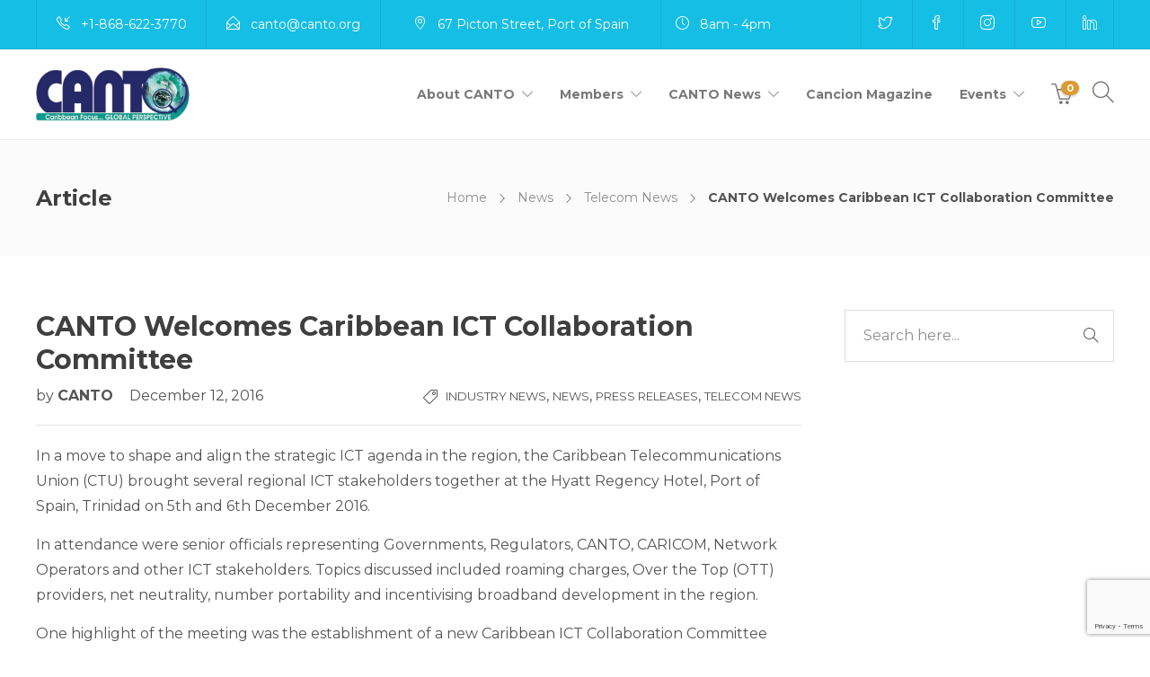

--- FILE ---
content_type: text/html; charset=UTF-8
request_url: https://www.canto.org/blog/canto-welcomes-caribbean-ict-collaboration-committee/
body_size: 19042
content:
<!DOCTYPE html>
<html dir="ltr" lang="en-US" prefix="og: https://ogp.me/ns#">
<head>
	<meta charset="UTF-8">

			<meta name="viewport" content="width=device-width, initial-scale=1">
	
	
	<title>CANTO Welcomes Caribbean ICT Collaboration Committee | CANTO</title>

		<!-- All in One SEO 4.9.3 - aioseo.com -->
	<meta name="robots" content="max-image-preview:large" />
	<meta name="author" content="CANTO"/>
	<link rel="canonical" href="https://www.canto.org/blog/canto-welcomes-caribbean-ict-collaboration-committee/" />
	<meta name="generator" content="All in One SEO (AIOSEO) 4.9.3" />
		<meta property="og:locale" content="en_US" />
		<meta property="og:site_name" content="CANTO | Caribbean Focus...Global Perspective" />
		<meta property="og:type" content="article" />
		<meta property="og:title" content="CANTO Welcomes Caribbean ICT Collaboration Committee | CANTO" />
		<meta property="og:url" content="https://www.canto.org/blog/canto-welcomes-caribbean-ict-collaboration-committee/" />
		<meta property="article:published_time" content="2016-12-12T21:04:56+00:00" />
		<meta property="article:modified_time" content="2016-12-12T21:04:56+00:00" />
		<meta name="twitter:card" content="summary" />
		<meta name="twitter:title" content="CANTO Welcomes Caribbean ICT Collaboration Committee | CANTO" />
		<script type="application/ld+json" class="aioseo-schema">
			{"@context":"https:\/\/schema.org","@graph":[{"@type":"Article","@id":"https:\/\/www.canto.org\/blog\/canto-welcomes-caribbean-ict-collaboration-committee\/#article","name":"CANTO Welcomes Caribbean ICT Collaboration Committee | CANTO","headline":"CANTO Welcomes Caribbean ICT Collaboration Committee","author":{"@id":"https:\/\/www.canto.org\/blog\/author\/cantoadmin\/#author"},"publisher":{"@id":"https:\/\/www.canto.org\/#organization"},"datePublished":"2016-12-12T17:04:56-04:00","dateModified":"2016-12-12T17:04:56-04:00","inLanguage":"en-US","mainEntityOfPage":{"@id":"https:\/\/www.canto.org\/blog\/canto-welcomes-caribbean-ict-collaboration-committee\/#webpage"},"isPartOf":{"@id":"https:\/\/www.canto.org\/blog\/canto-welcomes-caribbean-ict-collaboration-committee\/#webpage"},"articleSection":"Industry News, News, Press Releases, Telecom News"},{"@type":"BreadcrumbList","@id":"https:\/\/www.canto.org\/blog\/canto-welcomes-caribbean-ict-collaboration-committee\/#breadcrumblist","itemListElement":[{"@type":"ListItem","@id":"https:\/\/www.canto.org#listItem","position":1,"name":"Home","item":"https:\/\/www.canto.org","nextItem":{"@type":"ListItem","@id":"https:\/\/www.canto.org\/blog\/category\/news\/#listItem","name":"News"}},{"@type":"ListItem","@id":"https:\/\/www.canto.org\/blog\/category\/news\/#listItem","position":2,"name":"News","item":"https:\/\/www.canto.org\/blog\/category\/news\/","nextItem":{"@type":"ListItem","@id":"https:\/\/www.canto.org\/blog\/category\/news\/telecom-news\/#listItem","name":"Telecom News"},"previousItem":{"@type":"ListItem","@id":"https:\/\/www.canto.org#listItem","name":"Home"}},{"@type":"ListItem","@id":"https:\/\/www.canto.org\/blog\/category\/news\/telecom-news\/#listItem","position":3,"name":"Telecom News","item":"https:\/\/www.canto.org\/blog\/category\/news\/telecom-news\/","nextItem":{"@type":"ListItem","@id":"https:\/\/www.canto.org\/blog\/canto-welcomes-caribbean-ict-collaboration-committee\/#listItem","name":"CANTO Welcomes Caribbean ICT Collaboration Committee"},"previousItem":{"@type":"ListItem","@id":"https:\/\/www.canto.org\/blog\/category\/news\/#listItem","name":"News"}},{"@type":"ListItem","@id":"https:\/\/www.canto.org\/blog\/canto-welcomes-caribbean-ict-collaboration-committee\/#listItem","position":4,"name":"CANTO Welcomes Caribbean ICT Collaboration Committee","previousItem":{"@type":"ListItem","@id":"https:\/\/www.canto.org\/blog\/category\/news\/telecom-news\/#listItem","name":"Telecom News"}}]},{"@type":"Organization","@id":"https:\/\/www.canto.org\/#organization","name":"CANTO","description":"Caribbean Focus...Global Perspective","url":"https:\/\/www.canto.org\/"},{"@type":"Person","@id":"https:\/\/www.canto.org\/blog\/author\/cantoadmin\/#author","url":"https:\/\/www.canto.org\/blog\/author\/cantoadmin\/","name":"CANTO","image":{"@type":"ImageObject","@id":"https:\/\/www.canto.org\/blog\/canto-welcomes-caribbean-ict-collaboration-committee\/#authorImage","url":"https:\/\/secure.gravatar.com\/avatar\/ad70f9c0c452f882bc84bfeb9e26deeeae217c94c30f250565dcc183c39c5c51?s=96&d=mm&r=g","width":96,"height":96,"caption":"CANTO"}},{"@type":"WebPage","@id":"https:\/\/www.canto.org\/blog\/canto-welcomes-caribbean-ict-collaboration-committee\/#webpage","url":"https:\/\/www.canto.org\/blog\/canto-welcomes-caribbean-ict-collaboration-committee\/","name":"CANTO Welcomes Caribbean ICT Collaboration Committee | CANTO","inLanguage":"en-US","isPartOf":{"@id":"https:\/\/www.canto.org\/#website"},"breadcrumb":{"@id":"https:\/\/www.canto.org\/blog\/canto-welcomes-caribbean-ict-collaboration-committee\/#breadcrumblist"},"author":{"@id":"https:\/\/www.canto.org\/blog\/author\/cantoadmin\/#author"},"creator":{"@id":"https:\/\/www.canto.org\/blog\/author\/cantoadmin\/#author"},"datePublished":"2016-12-12T17:04:56-04:00","dateModified":"2016-12-12T17:04:56-04:00"},{"@type":"WebSite","@id":"https:\/\/www.canto.org\/#website","url":"https:\/\/www.canto.org\/","name":"CANTO","description":"Caribbean Focus...Global Perspective","inLanguage":"en-US","publisher":{"@id":"https:\/\/www.canto.org\/#organization"}}]}
		</script>
		<!-- All in One SEO -->

<link rel='dns-prefetch' href='//maps.googleapis.com' />
<link rel='dns-prefetch' href='//cdn.jsdelivr.net' />
<link rel='dns-prefetch' href='//fonts.googleapis.com' />
<link rel='preconnect' href='https://fonts.gstatic.com' crossorigin />
<link rel="alternate" type="application/rss+xml" title="CANTO &raquo; Feed" href="https://www.canto.org/feed/" />
<link rel="alternate" type="application/rss+xml" title="CANTO &raquo; Comments Feed" href="https://www.canto.org/comments/feed/" />
<link rel="alternate" title="oEmbed (JSON)" type="application/json+oembed" href="https://www.canto.org/wp-json/oembed/1.0/embed?url=https%3A%2F%2Fwww.canto.org%2Fblog%2Fcanto-welcomes-caribbean-ict-collaboration-committee%2F" />
<link rel="alternate" title="oEmbed (XML)" type="text/xml+oembed" href="https://www.canto.org/wp-json/oembed/1.0/embed?url=https%3A%2F%2Fwww.canto.org%2Fblog%2Fcanto-welcomes-caribbean-ict-collaboration-committee%2F&#038;format=xml" />
<style id='wp-img-auto-sizes-contain-inline-css' type='text/css'>
img:is([sizes=auto i],[sizes^="auto," i]){contain-intrinsic-size:3000px 1500px}
/*# sourceURL=wp-img-auto-sizes-contain-inline-css */
</style>
<link rel='stylesheet' id='jevelin-twentytwenty-css-css' href='https://www.canto.org/wp-content/themes/jevelin/framework-customizations/extensions/shortcodes/shortcodes/image-comparison/static/twentytwenty.css?ver=6.9' type='text/css' media='all' />
<link rel='stylesheet' id='font-awesome-css' href='https://www.canto.org/wp-content/plugins/elementor/assets/lib/font-awesome/css/font-awesome.min.css?ver=4.7.0' type='text/css' media='all' />
<style id='font-awesome-inline-css' type='text/css'>
[data-font="FontAwesome"]:before {font-family: 'FontAwesome' !important;content: attr(data-icon) !important;speak: none !important;font-weight: normal !important;font-variant: normal !important;text-transform: none !important;line-height: 1 !important;font-style: normal !important;-webkit-font-smoothing: antialiased !important;-moz-osx-font-smoothing: grayscale !important;}
/*# sourceURL=font-awesome-inline-css */
</style>
<style id='wp-emoji-styles-inline-css' type='text/css'>

	img.wp-smiley, img.emoji {
		display: inline !important;
		border: none !important;
		box-shadow: none !important;
		height: 1em !important;
		width: 1em !important;
		margin: 0 0.07em !important;
		vertical-align: -0.1em !important;
		background: none !important;
		padding: 0 !important;
	}
/*# sourceURL=wp-emoji-styles-inline-css */
</style>
<link rel='stylesheet' id='wp-block-library-css' href='https://www.canto.org/wp-includes/css/dist/block-library/style.min.css?ver=6.9' type='text/css' media='all' />
<style id='classic-theme-styles-inline-css' type='text/css'>
/*! This file is auto-generated */
.wp-block-button__link{color:#fff;background-color:#32373c;border-radius:9999px;box-shadow:none;text-decoration:none;padding:calc(.667em + 2px) calc(1.333em + 2px);font-size:1.125em}.wp-block-file__button{background:#32373c;color:#fff;text-decoration:none}
/*# sourceURL=/wp-includes/css/classic-themes.min.css */
</style>
<link rel='stylesheet' id='aioseo/css/src/vue/standalone/blocks/table-of-contents/global.scss-css' href='https://www.canto.org/wp-content/plugins/all-in-one-seo-pack/dist/Lite/assets/css/table-of-contents/global.e90f6d47.css?ver=4.9.3' type='text/css' media='all' />
<link rel='stylesheet' id='Connections_Directory/Block/Carousel/Style-css' href='//www.canto.org/wp-content/plugins/connections/assets/dist/block/carousel/style.css?ver=1732111476' type='text/css' media='all' />
<link rel='stylesheet' id='Connections_Directory/Block/Team/Style-css' href='//www.canto.org/wp-content/plugins/connections/assets/dist/block/team/style.css?ver=1732111476' type='text/css' media='all' />
<style id='pdfemb-pdf-embedder-viewer-style-inline-css' type='text/css'>
.wp-block-pdfemb-pdf-embedder-viewer{max-width:none}

/*# sourceURL=https://www.canto.org/wp-content/plugins/pdf-embedder/block/build/style-index.css */
</style>
<link rel='stylesheet' id='yith-wcevti-style-frontend-shortcodes-tickets-css' href='https://www.canto.org/wp-content/plugins/yith-event-tickets-for-woocommerce-premium/assets/css/script-tickets-shortcodes.css?ver=1.54.0' type='text/css' media='all' />
<link rel='stylesheet' id='yith-wcevti-style-frontend-calendar-tickets-css' href='https://www.canto.org/wp-content/plugins/yith-event-tickets-for-woocommerce-premium/assets/monthly-master/css/monthly.css?ver=1.54.0' type='text/css' media='all' />
<style id='global-styles-inline-css' type='text/css'>
:root{--wp--preset--aspect-ratio--square: 1;--wp--preset--aspect-ratio--4-3: 4/3;--wp--preset--aspect-ratio--3-4: 3/4;--wp--preset--aspect-ratio--3-2: 3/2;--wp--preset--aspect-ratio--2-3: 2/3;--wp--preset--aspect-ratio--16-9: 16/9;--wp--preset--aspect-ratio--9-16: 9/16;--wp--preset--color--black: #000000;--wp--preset--color--cyan-bluish-gray: #abb8c3;--wp--preset--color--white: #ffffff;--wp--preset--color--pale-pink: #f78da7;--wp--preset--color--vivid-red: #cf2e2e;--wp--preset--color--luminous-vivid-orange: #ff6900;--wp--preset--color--luminous-vivid-amber: #fcb900;--wp--preset--color--light-green-cyan: #7bdcb5;--wp--preset--color--vivid-green-cyan: #00d084;--wp--preset--color--pale-cyan-blue: #8ed1fc;--wp--preset--color--vivid-cyan-blue: #0693e3;--wp--preset--color--vivid-purple: #9b51e0;--wp--preset--gradient--vivid-cyan-blue-to-vivid-purple: linear-gradient(135deg,rgb(6,147,227) 0%,rgb(155,81,224) 100%);--wp--preset--gradient--light-green-cyan-to-vivid-green-cyan: linear-gradient(135deg,rgb(122,220,180) 0%,rgb(0,208,130) 100%);--wp--preset--gradient--luminous-vivid-amber-to-luminous-vivid-orange: linear-gradient(135deg,rgb(252,185,0) 0%,rgb(255,105,0) 100%);--wp--preset--gradient--luminous-vivid-orange-to-vivid-red: linear-gradient(135deg,rgb(255,105,0) 0%,rgb(207,46,46) 100%);--wp--preset--gradient--very-light-gray-to-cyan-bluish-gray: linear-gradient(135deg,rgb(238,238,238) 0%,rgb(169,184,195) 100%);--wp--preset--gradient--cool-to-warm-spectrum: linear-gradient(135deg,rgb(74,234,220) 0%,rgb(151,120,209) 20%,rgb(207,42,186) 40%,rgb(238,44,130) 60%,rgb(251,105,98) 80%,rgb(254,248,76) 100%);--wp--preset--gradient--blush-light-purple: linear-gradient(135deg,rgb(255,206,236) 0%,rgb(152,150,240) 100%);--wp--preset--gradient--blush-bordeaux: linear-gradient(135deg,rgb(254,205,165) 0%,rgb(254,45,45) 50%,rgb(107,0,62) 100%);--wp--preset--gradient--luminous-dusk: linear-gradient(135deg,rgb(255,203,112) 0%,rgb(199,81,192) 50%,rgb(65,88,208) 100%);--wp--preset--gradient--pale-ocean: linear-gradient(135deg,rgb(255,245,203) 0%,rgb(182,227,212) 50%,rgb(51,167,181) 100%);--wp--preset--gradient--electric-grass: linear-gradient(135deg,rgb(202,248,128) 0%,rgb(113,206,126) 100%);--wp--preset--gradient--midnight: linear-gradient(135deg,rgb(2,3,129) 0%,rgb(40,116,252) 100%);--wp--preset--font-size--small: 13px;--wp--preset--font-size--medium: 20px;--wp--preset--font-size--large: 36px;--wp--preset--font-size--x-large: 42px;--wp--preset--spacing--20: 0.44rem;--wp--preset--spacing--30: 0.67rem;--wp--preset--spacing--40: 1rem;--wp--preset--spacing--50: 1.5rem;--wp--preset--spacing--60: 2.25rem;--wp--preset--spacing--70: 3.38rem;--wp--preset--spacing--80: 5.06rem;--wp--preset--shadow--natural: 6px 6px 9px rgba(0, 0, 0, 0.2);--wp--preset--shadow--deep: 12px 12px 50px rgba(0, 0, 0, 0.4);--wp--preset--shadow--sharp: 6px 6px 0px rgba(0, 0, 0, 0.2);--wp--preset--shadow--outlined: 6px 6px 0px -3px rgb(255, 255, 255), 6px 6px rgb(0, 0, 0);--wp--preset--shadow--crisp: 6px 6px 0px rgb(0, 0, 0);}:where(.is-layout-flex){gap: 0.5em;}:where(.is-layout-grid){gap: 0.5em;}body .is-layout-flex{display: flex;}.is-layout-flex{flex-wrap: wrap;align-items: center;}.is-layout-flex > :is(*, div){margin: 0;}body .is-layout-grid{display: grid;}.is-layout-grid > :is(*, div){margin: 0;}:where(.wp-block-columns.is-layout-flex){gap: 2em;}:where(.wp-block-columns.is-layout-grid){gap: 2em;}:where(.wp-block-post-template.is-layout-flex){gap: 1.25em;}:where(.wp-block-post-template.is-layout-grid){gap: 1.25em;}.has-black-color{color: var(--wp--preset--color--black) !important;}.has-cyan-bluish-gray-color{color: var(--wp--preset--color--cyan-bluish-gray) !important;}.has-white-color{color: var(--wp--preset--color--white) !important;}.has-pale-pink-color{color: var(--wp--preset--color--pale-pink) !important;}.has-vivid-red-color{color: var(--wp--preset--color--vivid-red) !important;}.has-luminous-vivid-orange-color{color: var(--wp--preset--color--luminous-vivid-orange) !important;}.has-luminous-vivid-amber-color{color: var(--wp--preset--color--luminous-vivid-amber) !important;}.has-light-green-cyan-color{color: var(--wp--preset--color--light-green-cyan) !important;}.has-vivid-green-cyan-color{color: var(--wp--preset--color--vivid-green-cyan) !important;}.has-pale-cyan-blue-color{color: var(--wp--preset--color--pale-cyan-blue) !important;}.has-vivid-cyan-blue-color{color: var(--wp--preset--color--vivid-cyan-blue) !important;}.has-vivid-purple-color{color: var(--wp--preset--color--vivid-purple) !important;}.has-black-background-color{background-color: var(--wp--preset--color--black) !important;}.has-cyan-bluish-gray-background-color{background-color: var(--wp--preset--color--cyan-bluish-gray) !important;}.has-white-background-color{background-color: var(--wp--preset--color--white) !important;}.has-pale-pink-background-color{background-color: var(--wp--preset--color--pale-pink) !important;}.has-vivid-red-background-color{background-color: var(--wp--preset--color--vivid-red) !important;}.has-luminous-vivid-orange-background-color{background-color: var(--wp--preset--color--luminous-vivid-orange) !important;}.has-luminous-vivid-amber-background-color{background-color: var(--wp--preset--color--luminous-vivid-amber) !important;}.has-light-green-cyan-background-color{background-color: var(--wp--preset--color--light-green-cyan) !important;}.has-vivid-green-cyan-background-color{background-color: var(--wp--preset--color--vivid-green-cyan) !important;}.has-pale-cyan-blue-background-color{background-color: var(--wp--preset--color--pale-cyan-blue) !important;}.has-vivid-cyan-blue-background-color{background-color: var(--wp--preset--color--vivid-cyan-blue) !important;}.has-vivid-purple-background-color{background-color: var(--wp--preset--color--vivid-purple) !important;}.has-black-border-color{border-color: var(--wp--preset--color--black) !important;}.has-cyan-bluish-gray-border-color{border-color: var(--wp--preset--color--cyan-bluish-gray) !important;}.has-white-border-color{border-color: var(--wp--preset--color--white) !important;}.has-pale-pink-border-color{border-color: var(--wp--preset--color--pale-pink) !important;}.has-vivid-red-border-color{border-color: var(--wp--preset--color--vivid-red) !important;}.has-luminous-vivid-orange-border-color{border-color: var(--wp--preset--color--luminous-vivid-orange) !important;}.has-luminous-vivid-amber-border-color{border-color: var(--wp--preset--color--luminous-vivid-amber) !important;}.has-light-green-cyan-border-color{border-color: var(--wp--preset--color--light-green-cyan) !important;}.has-vivid-green-cyan-border-color{border-color: var(--wp--preset--color--vivid-green-cyan) !important;}.has-pale-cyan-blue-border-color{border-color: var(--wp--preset--color--pale-cyan-blue) !important;}.has-vivid-cyan-blue-border-color{border-color: var(--wp--preset--color--vivid-cyan-blue) !important;}.has-vivid-purple-border-color{border-color: var(--wp--preset--color--vivid-purple) !important;}.has-vivid-cyan-blue-to-vivid-purple-gradient-background{background: var(--wp--preset--gradient--vivid-cyan-blue-to-vivid-purple) !important;}.has-light-green-cyan-to-vivid-green-cyan-gradient-background{background: var(--wp--preset--gradient--light-green-cyan-to-vivid-green-cyan) !important;}.has-luminous-vivid-amber-to-luminous-vivid-orange-gradient-background{background: var(--wp--preset--gradient--luminous-vivid-amber-to-luminous-vivid-orange) !important;}.has-luminous-vivid-orange-to-vivid-red-gradient-background{background: var(--wp--preset--gradient--luminous-vivid-orange-to-vivid-red) !important;}.has-very-light-gray-to-cyan-bluish-gray-gradient-background{background: var(--wp--preset--gradient--very-light-gray-to-cyan-bluish-gray) !important;}.has-cool-to-warm-spectrum-gradient-background{background: var(--wp--preset--gradient--cool-to-warm-spectrum) !important;}.has-blush-light-purple-gradient-background{background: var(--wp--preset--gradient--blush-light-purple) !important;}.has-blush-bordeaux-gradient-background{background: var(--wp--preset--gradient--blush-bordeaux) !important;}.has-luminous-dusk-gradient-background{background: var(--wp--preset--gradient--luminous-dusk) !important;}.has-pale-ocean-gradient-background{background: var(--wp--preset--gradient--pale-ocean) !important;}.has-electric-grass-gradient-background{background: var(--wp--preset--gradient--electric-grass) !important;}.has-midnight-gradient-background{background: var(--wp--preset--gradient--midnight) !important;}.has-small-font-size{font-size: var(--wp--preset--font-size--small) !important;}.has-medium-font-size{font-size: var(--wp--preset--font-size--medium) !important;}.has-large-font-size{font-size: var(--wp--preset--font-size--large) !important;}.has-x-large-font-size{font-size: var(--wp--preset--font-size--x-large) !important;}
:where(.wp-block-post-template.is-layout-flex){gap: 1.25em;}:where(.wp-block-post-template.is-layout-grid){gap: 1.25em;}
:where(.wp-block-term-template.is-layout-flex){gap: 1.25em;}:where(.wp-block-term-template.is-layout-grid){gap: 1.25em;}
:where(.wp-block-columns.is-layout-flex){gap: 2em;}:where(.wp-block-columns.is-layout-grid){gap: 2em;}
:root :where(.wp-block-pullquote){font-size: 1.5em;line-height: 1.6;}
/*# sourceURL=global-styles-inline-css */
</style>
<link rel='stylesheet' id='awsm-team-css-css' href='https://www.canto.org/wp-content/plugins/awsm-team-pro/css/team.min.css?ver=1.10.2' type='text/css' media='all' />
<link rel='stylesheet' id='contact-form-7-css' href='https://www.canto.org/wp-content/plugins/contact-form-7/includes/css/styles.css?ver=6.1.4' type='text/css' media='all' />
<link rel='stylesheet' id='woocommerce-layout-css' href='https://www.canto.org/wp-content/plugins/woocommerce/assets/css/woocommerce-layout.css?ver=10.4.3' type='text/css' media='all' />
<link rel='stylesheet' id='woocommerce-smallscreen-css' href='https://www.canto.org/wp-content/plugins/woocommerce/assets/css/woocommerce-smallscreen.css?ver=10.4.3' type='text/css' media='only screen and (max-width: 768px)' />
<link rel='stylesheet' id='woocommerce-general-css' href='https://www.canto.org/wp-content/plugins/woocommerce/assets/css/woocommerce.css?ver=10.4.3' type='text/css' media='all' />
<style id='woocommerce-inline-inline-css' type='text/css'>
.woocommerce form .form-row .required { visibility: visible; }
/*# sourceURL=woocommerce-inline-inline-css */
</style>
<link rel='stylesheet' id='ecwd-popup-style-css' href='https://www.canto.org/wp-content/plugins/event-calendar-wd/css/ecwd_popup.css?ver=1.1.55_5ad4dbf0840bb' type='text/css' media='all' />
<link rel='stylesheet' id='ecwd_font-awesome-css' href='https://www.canto.org/wp-content/plugins/event-calendar-wd/css/font-awesome/font-awesome.css?ver=1.1.55_5ad4dbf0840bb' type='text/css' media='all' />
<link rel='stylesheet' id='ecwd-public-css' href='https://www.canto.org/wp-content/plugins/event-calendar-wd/css/style.css?ver=1.1.55_5ad4dbf0840bb' type='text/css' media='all' />
<link rel='stylesheet' id='UserAccessManagerLoginForm-css' href='https://www.canto.org/wp-content/plugins/user-access-manager/assets/css/uamLoginForm.css?ver=2.3.9' type='text/css' media='screen' />
<link rel='stylesheet' id='cn-public-css' href='//www.canto.org/wp-content/plugins/connections/assets/dist/frontend/style.css?ver=10.4.66-1732111476' type='text/css' media='all' />
<link rel='stylesheet' id='cnt-profile-css' href='https://www.canto.org/bitnami/wordpress/wp-content/plugins/connections/templates/profile/profile.css?ver=3.0' type='text/css' media='all' />
<link rel='stylesheet' id='bootstrap-css' href='https://www.canto.org/wp-content/themes/jevelin/css/plugins/bootstrap.min.css?ver=3.3.4' type='text/css' media='all' />
<link rel='stylesheet' id='jevelin-plugins-css' href='https://www.canto.org/wp-content/themes/jevelin/css/plugins.css?ver=6.9' type='text/css' media='all' />
<style id='jevelin-plugins-inline-css' type='text/css'>
body {}li { line-height: 2em;}
/*# sourceURL=jevelin-plugins-inline-css */
</style>
<link rel='stylesheet' id='jevelin-shortcodes-css' href='https://www.canto.org/wp-content/themes/jevelin/css/shortcodes.css?ver=6.9' type='text/css' media='all' />
<link rel='stylesheet' id='jevelin-styles-css' href='https://www.canto.org/wp-content/themes/jevelin/style.css?ver=6.9' type='text/css' media='all' />
<link rel='stylesheet' id='jevelin-responsive-css' href='https://www.canto.org/wp-content/themes/jevelin/css/responsive.css?ver=6.9' type='text/css' media='all' />
<style id='jevelin-responsive-inline-css' type='text/css'>
.cf7-required:after,.woocommerce ul.products li.product a h3:hover,.woocommerce ul.products li.product ins,.post-title h2:hover,.sh-team:hover .sh-team-role,.sh-team-style4 .sh-team-role,.sh-team-style4 .sh-team-icon:hover i,.sh-header-search-submit,.woocommerce .woocommerce-tabs li.active a,.woocommerce .required,.sh-woocommerce-products-style3 .woocommerce ul.products li.product .add_to_cart_button:hover,.sh-woocommerce-products-style3 .woocommerce ul.products li.product .sh-woo-post-content-container .button:hover,.woocommerce .sh-woocommerce-products-style3 ul.products li.product .add_to_cart_button:hover,.woocommerce .sh-woocommerce-products-style3 ul.products li.product .sh-woo-post-content-container .button:hover,.woocommerce .sh-woocommerce-products-style3 ul.products li.product .woocommerce-loop-product__title:hover,.sh-jevelin-style3.woocommerce .product .product_meta .posted_in a,.sh-jevelin-style3 .sh-increase-numbers span:hover,.woocommerce div.product p.price,.woocomerce-styling li.product .amount,.post-format-icon,.sh-accent-color,.sh-blog-tag-item:hover h6,ul.page-numbers a:hover,.sh-portfolio-single-info-item i,.sh-filter-item.active,.sh-filter-item:hover,.sh-nav .sh-nav-cart li.menu-item-cart .mini_cart_item .amount,.sh-pricing-button-style3,#sidebar a:not(.sh-social-widgets-item):hover,.logged-in-as a:hover,.woocommerce table.shop_table.cart a:hover,.wrap-forms sup:before,.sh-comment-date a:hover,.reply a.comment-edit-link,.comment-respond #cancel-comment-reply-link,.sh-portfolio-title:hover,.sh-portfolio-single-related-mini h5:hover,.sh-header-top-10 .header-contacts-details-large-icon i,.sh-unyson-frontend-test.active,.plyr--full-ui input[type=range],.woocommerce td.woocommerce-grouped-product-list-item__label a:hover,.sh-accent-color-hover:hover {color: #dd9933!important;}.sh-jevelin-style3 .woocommerce-form-coupon-toggle .sh-alert,.sh-jevelin-style3 .woocommerce-progress.step1 .woocommerce-header-item-cart,.sh-jevelin-style3 .woocommerce-progress.step2 .woocommerce-header-item-checkout,.sh-dropcaps-full-square,.sh-dropcaps-full-square-border,.masonry2 .post-content-container a.post-meta-comments:hover,.sh-header-builder-edit:hover {background-color: #dd9933;}.contact-form input[type="submit"],.sh-back-to-top:hover,.sh-dropcaps-full-square-tale,.sh-404-button,.woocommerce .wc-forward,.woocommerce .checkout-button,.woocommerce div.product form.cart button,.woocommerce .button:not(.add_to_cart_button),.sh-blog-tag-item,.sh-comments .submit,.sh-sidebar-search-active .search-field,.sh-nav .sh-nav-cart .buttons a.checkout,ul.page-numbers .current,ul.page-numbers .current:hover,.post-background,.post-item .post-category .post-category-list,.cart-icon span,.comment-input-required,.widget_tag_cloud a:hover,.widget_product_tag_cloud a:hover,.woocommerce #respond input#submit,.sh-portfolio-overlay1-bar,.sh-pricing-button-style4,.sh-pricing-button-style11,.sh-revslider-button2,.sh-portfolio-default2 .sh-portfolio-title,.sh-recent-posts-widgets-count,.sh-filter-item.active:after,.blog-style-largedate .post-comments,.sh-video-player-style1 .sh-video-player-image-play,.sh-video-player-style2 .sh-video-player-image-play:hover,.sh-video-player-style2 .sh-video-player-image-play:focus,.woocommerce .woocommerce-tabs li a:after,.sh-image-gallery .slick-dots li.slick-active button,.sh-recent-posts-carousel .slick-dots li.slick-active button,.sh-recent-products-carousel .slick-dots li.slick-active button,.sh-settings-container-bar .sh-progress-status-value,.post-password-form input[type="submit"],.wpcf7-form .wpcf7-submit,.sh-portfolio-filter-style3 .sh-filter-item.active .sh-filter-item-content,.sh-portfolio-filter-style4 .sh-filter-item:hover .sh-filter-item-content,.sh-woocommerce-categories-count,.sh-woocommerce-products-style2 .woocommerce ul.products li.product .add_to_cart_button:hover,.woocomerce-styling.sh-woocommerce-products-style2 ul.products li.product .add_to_cart_button:hover,.sh-icon-group-style2 .sh-icon-group-item:hover,.sh-text-background,.plyr--audio .plyr__control.plyr__tab-focus,.plyr--audio .plyr__control:hover,.plyr--audio .plyr__control[aria-expanded=true],.sh-jevelin-style3 .widget_price_filter .ui-slider .ui-slider-range {background-color: #dd9933!important;}.sh-cf7-style4 form input:not(.wpcf7-submit):focus {border-bottom-color: #dd9933;}::selection {background-color: #dd9933!important;color: #fff;}::-moz-selection {background-color: #dd9933!important;color: #fff;}.woocommerce .woocommerce-tabs li.active a {border-bottom-color: #dd9933!important;}#header-quote,.sh-dropcaps-full-square-tale:after,.sh-blog-tag-item:after,.widget_tag_cloud a:hover:after,.widget_product_tag_cloud a:hover:after {border-left-color: #dd9933!important;}.cart-icon .cart-icon-triangle-color {border-right-color: #dd9933!important;}.sh-back-to-top:hover,.widget_price_filter .ui-slider .ui-slider-handle,.sh-sidebar-search-active .search-field:hover,.sh-sidebar-search-active .search-field:focus,.sh-cf7-style2 form p input:not(.wpcf7-submit):focus,.sh-cf7-style2 form p textarea:focus,.sh-jevelin-style3 .order-total .woocommerce-Price-amount {border-color: #dd9933!important;}.post-item .post-category .arrow-right {border-left-color: #dd9933;}.woocommerce .wc-forward:hover,.woocommerce .button:not(.add_to_cart_button):hover,.woocommerce .checkout-button:hover,.woocommerce #respond input#submit:hover,.contact-form input[type="submit"]:hover,.wpcf7-form .wpcf7-submit:hover,.sh-video-player-image-play:hover,.sh-404-button:hover,.post-password-form input[type="submit"],.sh-pricing-button-style11:hover,.sh-revslider-button2.spacing-animation:not(.inverted):hover {background-color: #15bee4!important;}.sh-cf7-unyson form .wpcf7-submit {background-size: 200% auto;background-image: linear-gradient(to right, #dd9933 , #15bee4, #15bee4);}.sh-mini-overlay-container,.sh-portfolio-overlay-info-box,.sh-portfolio-overlay-bottom .sh-portfolio-icon,.sh-portfolio-overlay-bottom .sh-portfolio-text,.sh-portfolio-overlay2-bar,.sh-portfolio-overlay2-data,.sh-portfolio-overlay3-data {background-color: rgba(221,153,51,0.75)!important;}.woocommerce-progress {background-color: rgba(221,153,51,0.07);}.woocommerce-progress-item {color: rgba(221,153,51,0.5);}.sh-jevelin-style3 .sh-increase-numbers span:hover,.widget_price_filter .price_slider_wrapper .ui-widget-content {background-color: rgba(221,153,51,0.12)!important;}.widget_price_filter .ui-slider .ui-slider-range {background-color: rgba(221,153,51,0.5)!important;}.sh-team-social-overlay2 .sh-team-image:hover .sh-team-overlay2,.sh-overlay-style1,.sh-portfolio-overlay4 {background-color: rgba(221,153,51,0.8)!important;}.sh-header .sh-nav > .current_page_item > a,.sh-header .sh-nav > .current-menu-ancestor > a,.sh-header .sh-nav > .current-menu-item > a,.sh-header-left-side .sh-nav > .current_page_item > a {color: #dd9933!important;}.sh-popover-mini:not(.sh-popover-mini-dark) {background-color: #dd9933;}.sh-popover-mini:not(.sh-popover-mini-dark):before {border-color: transparent transparent #dd9933 #dd9933!important;}.sh-footer .sh-footer-widgets a:hover,.sh-footer .sh-footer-widgets li a:hover,.sh-footer .sh-footer-widgets h6:hover {color: #294cff;}
/*# sourceURL=jevelin-responsive-inline-css */
</style>
<link rel='stylesheet' id='jevelin-ie-css' href='https://www.canto.org/wp-content/themes/jevelin/css/ie.css?ver=6.9' type='text/css' media='all' />
<link rel='stylesheet' id='jevelin-theme-settings-css' href='https://www.canto.org/wp-content/uploads/jevelin-dynamic-styles.css?ver=143089527' type='text/css' media='all' />
<link rel='stylesheet' id='plyr-css' href='https://www.canto.org/wp-content/themes/jevelin/css/plugins/plyr.css?ver=6.9' type='text/css' media='all' />
<link crossorigin="anonymous" rel='stylesheet' id='jevelin-fonts-css' href='https://fonts.googleapis.com/css?family=Raleway:200,300,400,600,700,300i,400i,600i,700i,&#038;subset=greek,greek-ext,latin,vietnamese,cyrillic-ext,latin-ext,cyrillic' type='text/css' media='all' />
<link rel='stylesheet' id='jevelin-child-style-css' href='https://www.canto.org/wp-content/themes/jevelin-child/style.css?ver=6.9' type='text/css' media='all' />
<link rel="preload" as="style" href="https://fonts.googleapis.com/css?family=Montserrat:400,700%7CRaleway:400&#038;display=swap&#038;ver=1738782590" /><link rel="stylesheet" href="https://fonts.googleapis.com/css?family=Montserrat:400,700%7CRaleway:400&#038;display=swap&#038;ver=1738782590" media="print" onload="this.media='all'"><noscript><link rel="stylesheet" href="https://fonts.googleapis.com/css?family=Montserrat:400,700%7CRaleway:400&#038;display=swap&#038;ver=1738782590" /></noscript><link rel='stylesheet' id='cn-brandicons-css' href='//www.canto.org/wp-content/plugins/connections/assets/vendor/icomoon-brands/style.css?ver=10.4.66' type='text/css' media='all' />
<link rel='stylesheet' id='cn-chosen-css' href='//www.canto.org/wp-content/plugins/connections/assets/vendor/chosen/chosen.min.css?ver=1.8.7' type='text/css' media='all' />
<script type="text/javascript" src="https://www.canto.org/wp-includes/js/jquery/jquery.min.js?ver=3.7.1" id="jquery-core-js"></script>
<script type="text/javascript" src="https://www.canto.org/wp-includes/js/jquery/jquery-migrate.min.js?ver=3.4.1" id="jquery-migrate-js"></script>
<script type="text/javascript" src="https://www.canto.org/wp-content/themes/jevelin/framework-customizations/extensions/shortcodes/shortcodes/image-comparison/static/jquery.event.move.js?ver=6.9" id="jevelin-event-move-js"></script>
<script type="text/javascript" src="https://www.canto.org/wp-content/themes/jevelin/framework-customizations/extensions/shortcodes/shortcodes/image-comparison/static/jquery.twentytwenty.js?ver=6.9" id="jevelin-twentytwenty-js-js"></script>
<script type="text/javascript" src="https://www.canto.org/wp-content/plugins/woocommerce/assets/js/jquery-blockui/jquery.blockUI.min.js?ver=2.7.0-wc.10.4.3" id="wc-jquery-blockui-js" data-wp-strategy="defer"></script>
<script type="text/javascript" src="//www.canto.org/wp-content/plugins/revslider/sr6/assets/js/rbtools.min.js?ver=6.7.38" async id="tp-tools-js"></script>
<script type="text/javascript" src="//www.canto.org/wp-content/plugins/revslider/sr6/assets/js/rs6.min.js?ver=6.7.38" async id="revmin-js"></script>
<script type="text/javascript" id="wc-add-to-cart-js-extra">
/* <![CDATA[ */
var wc_add_to_cart_params = {"ajax_url":"/wp-admin/admin-ajax.php","wc_ajax_url":"/?wc-ajax=%%endpoint%%","i18n_view_cart":"View cart","cart_url":"https://www.canto.org/cart/","is_cart":"","cart_redirect_after_add":"no"};
//# sourceURL=wc-add-to-cart-js-extra
/* ]]> */
</script>
<script type="text/javascript" src="https://www.canto.org/wp-content/plugins/woocommerce/assets/js/frontend/add-to-cart.min.js?ver=10.4.3" id="wc-add-to-cart-js" data-wp-strategy="defer"></script>
<script type="text/javascript" src="https://www.canto.org/wp-content/plugins/woocommerce/assets/js/js-cookie/js.cookie.min.js?ver=2.1.4-wc.10.4.3" id="wc-js-cookie-js" defer="defer" data-wp-strategy="defer"></script>
<script type="text/javascript" id="woocommerce-js-extra">
/* <![CDATA[ */
var woocommerce_params = {"ajax_url":"/wp-admin/admin-ajax.php","wc_ajax_url":"/?wc-ajax=%%endpoint%%","i18n_password_show":"Show password","i18n_password_hide":"Hide password"};
//# sourceURL=woocommerce-js-extra
/* ]]> */
</script>
<script type="text/javascript" src="https://www.canto.org/wp-content/plugins/woocommerce/assets/js/frontend/woocommerce.min.js?ver=10.4.3" id="woocommerce-js" defer="defer" data-wp-strategy="defer"></script>
<script type="text/javascript" src="https://www.canto.org/wp-content/plugins/js_composer/assets/js/vendors/woocommerce-add-to-cart.js?ver=8.6.1" id="vc_woocommerce-add-to-cart-js-js"></script>
<script type="text/javascript" src="https://www.canto.org/wp-content/themes/jevelin/js/plugins.js?ver=6.9" id="jevelin-plugins-js"></script>
<script type="text/javascript" id="jevelin-scripts-js-extra">
/* <![CDATA[ */
var jevelin_loadmore_posts = {"ajax_url":"https://www.canto.org/wp-admin/admin-ajax.php"};
var jevelin = {"page_loader":"0","notice":"","header_animation_dropdown_delay":"1000","header_animation_dropdown":"easeOutQuint","header_animation_dropdown_speed":"300","lightbox_opacity":"0.88","lightbox_transition":"elastic","lightbox_window_max_width":"1200","lightbox_window_max_height":"1200","lightbox_window_size":"0.8","page_numbers_prev":"Previous","page_numbers_next":"Next","rtl_support":"","footer_parallax":"","one_pager":"1","wc_lightbox":"jevelin","quantity_button":"on","anchor_scroll_speed":"1000"};
//# sourceURL=jevelin-scripts-js-extra
/* ]]> */
</script>
<script type="text/javascript" src="https://www.canto.org/wp-content/themes/jevelin/js/scripts.js?ver=6.9" id="jevelin-scripts-js"></script>
<script type="text/javascript" src="https://www.canto.org/wp-content/themes/jevelin/js/plugins/plyr.min.js?ver=6.9" id="plyr-js"></script>
<script type="text/javascript" src="https://www.canto.org/wp-content/themes/jevelin-child/js/scripts.js?ver=6.9" id="jevelin-child-scripts-js"></script>
<script></script><link rel="https://api.w.org/" href="https://www.canto.org/wp-json/" /><link rel="alternate" title="JSON" type="application/json" href="https://www.canto.org/wp-json/wp/v2/posts/9379" /><link rel="EditURI" type="application/rsd+xml" title="RSD" href="https://www.canto.org/xmlrpc.php?rsd" />
<meta name="generator" content="WordPress 6.9" />
<meta name="generator" content="WooCommerce 10.4.3" />
<link rel='shortlink' href='https://www.canto.org/?p=9379' />
<meta name="generator" content="Redux 4.5.10" />	<noscript><style>.woocommerce-product-gallery{ opacity: 1 !important; }</style></noscript>
	<meta name="generator" content="Elementor 3.34.1; features: additional_custom_breakpoints; settings: css_print_method-external, google_font-enabled, font_display-swap">
			<style>
				.e-con.e-parent:nth-of-type(n+4):not(.e-lazyloaded):not(.e-no-lazyload),
				.e-con.e-parent:nth-of-type(n+4):not(.e-lazyloaded):not(.e-no-lazyload) * {
					background-image: none !important;
				}
				@media screen and (max-height: 1024px) {
					.e-con.e-parent:nth-of-type(n+3):not(.e-lazyloaded):not(.e-no-lazyload),
					.e-con.e-parent:nth-of-type(n+3):not(.e-lazyloaded):not(.e-no-lazyload) * {
						background-image: none !important;
					}
				}
				@media screen and (max-height: 640px) {
					.e-con.e-parent:nth-of-type(n+2):not(.e-lazyloaded):not(.e-no-lazyload),
					.e-con.e-parent:nth-of-type(n+2):not(.e-lazyloaded):not(.e-no-lazyload) * {
						background-image: none !important;
					}
				}
			</style>
			<meta name="generator" content="Powered by WPBakery Page Builder - drag and drop page builder for WordPress."/>
<link rel="amphtml" href="https://www.canto.org/blog/canto-welcomes-caribbean-ict-collaboration-committee/amp/"><meta name="generator" content="Powered by Slider Revolution 6.7.38 - responsive, Mobile-Friendly Slider Plugin for WordPress with comfortable drag and drop interface." />
<link rel="icon" href="https://www.canto.org/wp-content/uploads/2013/06/cropped-icon1-32x32.png" sizes="32x32" />
<link rel="icon" href="https://www.canto.org/wp-content/uploads/2013/06/cropped-icon1-192x192.png" sizes="192x192" />
<link rel="apple-touch-icon" href="https://www.canto.org/wp-content/uploads/2013/06/cropped-icon1-180x180.png" />
<meta name="msapplication-TileImage" content="https://www.canto.org/wp-content/uploads/2013/06/cropped-icon1-270x270.png" />
<script>function setREVStartSize(e){
			//window.requestAnimationFrame(function() {
				window.RSIW = window.RSIW===undefined ? window.innerWidth : window.RSIW;
				window.RSIH = window.RSIH===undefined ? window.innerHeight : window.RSIH;
				try {
					var pw = document.getElementById(e.c).parentNode.offsetWidth,
						newh;
					pw = pw===0 || isNaN(pw) || (e.l=="fullwidth" || e.layout=="fullwidth") ? window.RSIW : pw;
					e.tabw = e.tabw===undefined ? 0 : parseInt(e.tabw);
					e.thumbw = e.thumbw===undefined ? 0 : parseInt(e.thumbw);
					e.tabh = e.tabh===undefined ? 0 : parseInt(e.tabh);
					e.thumbh = e.thumbh===undefined ? 0 : parseInt(e.thumbh);
					e.tabhide = e.tabhide===undefined ? 0 : parseInt(e.tabhide);
					e.thumbhide = e.thumbhide===undefined ? 0 : parseInt(e.thumbhide);
					e.mh = e.mh===undefined || e.mh=="" || e.mh==="auto" ? 0 : parseInt(e.mh,0);
					if(e.layout==="fullscreen" || e.l==="fullscreen")
						newh = Math.max(e.mh,window.RSIH);
					else{
						e.gw = Array.isArray(e.gw) ? e.gw : [e.gw];
						for (var i in e.rl) if (e.gw[i]===undefined || e.gw[i]===0) e.gw[i] = e.gw[i-1];
						e.gh = e.el===undefined || e.el==="" || (Array.isArray(e.el) && e.el.length==0)? e.gh : e.el;
						e.gh = Array.isArray(e.gh) ? e.gh : [e.gh];
						for (var i in e.rl) if (e.gh[i]===undefined || e.gh[i]===0) e.gh[i] = e.gh[i-1];
											
						var nl = new Array(e.rl.length),
							ix = 0,
							sl;
						e.tabw = e.tabhide>=pw ? 0 : e.tabw;
						e.thumbw = e.thumbhide>=pw ? 0 : e.thumbw;
						e.tabh = e.tabhide>=pw ? 0 : e.tabh;
						e.thumbh = e.thumbhide>=pw ? 0 : e.thumbh;
						for (var i in e.rl) nl[i] = e.rl[i]<window.RSIW ? 0 : e.rl[i];
						sl = nl[0];
						for (var i in nl) if (sl>nl[i] && nl[i]>0) { sl = nl[i]; ix=i;}
						var m = pw>(e.gw[ix]+e.tabw+e.thumbw) ? 1 : (pw-(e.tabw+e.thumbw)) / (e.gw[ix]);
						newh =  (e.gh[ix] * m) + (e.tabh + e.thumbh);
					}
					var el = document.getElementById(e.c);
					if (el!==null && el) el.style.height = newh+"px";
					el = document.getElementById(e.c+"_wrapper");
					if (el!==null && el) {
						el.style.height = newh+"px";
						el.style.display = "block";
					}
				} catch(e){
					console.log("Failure at Presize of Slider:" + e)
				}
			//});
		  };</script>
			<noscript><style> .wpb_animate_when_almost_visible { opacity: 1; }</style></noscript></head>
<body class="wp-singular post-template-default single single-post postid-9379 single-format-standard wp-theme-jevelin wp-child-theme-jevelin-child theme-jevelin non-logged-in woocommerce-no-js ecwd-theme-parent-jevelin ecwd-theme-child-jevelin-child wpb-js-composer js-comp-ver-8.6.1 vc_responsive elementor-default elementor-kit-13383 singular sh-header-mobile-spacing-compact sh-body-header-sticky sh-woocommerce-style3 carousel-dot-style1 carousel-dot-spacing-5px carousel-dot-size-standard">


	
	<div id="page-container" class="">
		

									
					<div role="banner" itemscope="itemscope" itemtype="http://schema.org/WPHeader">
						<header class="primary-mobile">
							
<div id="header-mobile" class="sh-header-mobile">
	<div class="sh-header-mobile-navigation">
		

		<div class="container">
			<div class="sh-table">
				<div class="sh-table-cell sh-group">

										            <div class="header-logo sh-group-equal">
                <a href="https://www.canto.org/" class="header-logo-container sh-table-small" rel="home">
                    
                        <div class="sh-table-cell">
                            <img class="sh-standard-logo" src="https://www.canto.org/wp-content/uploads/2016/11/canto_v4_logo.png" alt="CANTO" height="60" />
                            <img class="sh-sticky-logo" src="https://www.canto.org/wp-content/uploads/2016/11/canto_v4_logo.png" alt="CANTO" height="60" />
                            <img class="sh-light-logo" src="https://www.canto.org/wp-content/uploads/2016/11/canto_v4_logo.png" alt="CANTO" height="60" />
                        </div>

                                    </a>
            </div>

    
				</div>
				<div class="sh-table-cell">

										<nav id="header-navigation-mobile" class="header-standard-position">
						<div class="sh-nav-container">
							<ul class="sh-nav">

								
            <li class="menu-item sh-nav-cart sh-nav-special sh-header-builder-main-element-cart">
                <a href="https://www.canto.org/cart/">
                    <div class="sh-nav-cart-content">
                        <i class="icon icon-basket sh-header-builder-main-element-icon"></i>
                        <div class="sh-header-cart-count cart-icon sh-group">

                            <span>0</span>

                        </div>
                    </div>
                    
                </a>
                
                <ul class="sub-menu">
                    <li class="menu-item menu-item-cart">
                        <div class="widget woocommerce widget_shopping_cart"><div class="widget_shopping_cart_content"></div></div>
                    </li>
                </ul>
            </li>							    
        <li class="menu-item sh-nav-dropdown">
            <a>
            <div class="sh-table-full">
                <div class="sh-table-cell">
                    <span class="c-hamburger c-hamburger--htx">
                        <span>Toggle menu</span>
                    </span>
                </div>
            </div></a>
        </li>
							</ul>
						</div>
					</nav>

				</div>
			</div>
		</div>
	</div>

	<nav class="sh-header-mobile-dropdown">
		<div class="container sh-nav-container">
			<ul class="sh-nav-mobile"></ul>
		</div>

		<div class="container sh-nav-container">
							<div class="header-mobile-search">
					<form role="search" method="get" class="header-mobile-form" action="https://www.canto.org/">
						<input class="header-mobile-form-input" type="text" placeholder="Search here.." value="" name="s" required />
						<button type="submit" class="header-mobile-form-submit">
							<i class="icon-magnifier"></i>
						</button>

											</form>
				</div>
					</div>

					<div class="header-mobile-social-media">
				<a href="https://twitter.com/CANTO_ICT"  target = "_blank"  class="social-media-twitter">
                <i class="icon-social-twitter"></i>
            </a><a href="https://www.facebook.com/CANTO.ICT/"  target = "_blank"  class="social-media-facebook">
                <i class="icon-social-facebook"></i>
            </a><a href="https://www.instagram.com/canto_caribbean/?hl=en"  target = "_blank"  class="social-media-instagram">
                <i class="icon-social-instagram"></i>
            </a><a href="https://www.youtube.com/channel/UCKPbSWepwVcn4L2RK-HrPuA"  target = "_blank"  class="social-media-youtube">
                <i class="icon-social-youtube"></i>
            </a><a href="https://www.linkedin.com/company/canto-caribbean/"  target = "_blank"  class="social-media-linkedin">
                <i class="icon-social-linkedin"></i>
            </a><div class="sh-clear"></div>			</div>
			</nav>
</div>
						</header>
						<header class="primary-desktop">
							
	<div class="sh-header-top sh-header-top-3">
		<div class="container">
			<div class="sh-table">

								<div class="header-contacts sh-table-cell">
					<div class="header-contacts-item">

													<span class="header-contacts-details">
								<i class="icon-call-in"></i>
								+1-868-622-3770							</span>
																			<span class="header-contacts-details">
								<i class="icon-envelope-open"></i>
								canto@canto.org							</span>
																			<span class="header-contacts-details">
								<i class="icon-location-pin"></i>
								67 Picton Street, Port of Spain							</span>
																			<span class="header-contacts-details">
								<i class="icon-clock"></i>
								8am - 4pm							</span>
						
					</div>
				</div>

								<div class="header-social-media sh-table-cell">
					<a href="https://twitter.com/CANTO_ICT"  target = "_blank"  class="social-media-twitter">
                <i class="icon-social-twitter"></i>
            </a><a href="https://www.facebook.com/CANTO.ICT/"  target = "_blank"  class="social-media-facebook">
                <i class="icon-social-facebook"></i>
            </a><a href="https://www.instagram.com/canto_caribbean/?hl=en"  target = "_blank"  class="social-media-instagram">
                <i class="icon-social-instagram"></i>
            </a><a href="https://www.youtube.com/channel/UCKPbSWepwVcn4L2RK-HrPuA"  target = "_blank"  class="social-media-youtube">
                <i class="icon-social-youtube"></i>
            </a><a href="https://www.linkedin.com/company/canto-caribbean/"  target = "_blank"  class="social-media-linkedin">
                <i class="icon-social-linkedin"></i>
            </a><div class="sh-clear"></div>				</div>
			</div>
		</div>
	</div>


<div class="sh-header-height">
	<div class="sh-header sh-header-3 sh-sticky-header">
		<div class="container">
			<div class="sh-table">
				<div class="sh-table-cell sh-group">

										            <div class="header-logo sh-group-equal">
                <a href="https://www.canto.org/" class="header-logo-container sh-table-small" rel="home">
                    
                        <div class="sh-table-cell">
                            <img class="sh-standard-logo" src="https://www.canto.org/wp-content/uploads/2016/11/canto_v4_logo.png" alt="CANTO" height="60" />
                            <img class="sh-sticky-logo" src="https://www.canto.org/wp-content/uploads/2016/11/canto_v4_logo.png" alt="CANTO" height="60" />
                            <img class="sh-light-logo" src="https://www.canto.org/wp-content/uploads/2016/11/canto_v4_logo.png" alt="CANTO" height="60" />
                        </div>

                                    </a>
            </div>

    
				</div>
				<div class="sh-table-cell">

										<nav id="header-navigation" class="header-standard-position">
													<div class="sh-nav-container"><ul id="menu-main-navigation-top" class="sh-nav"><li id="menu-item-13520" class="menu-item menu-item-type-post_type menu-item-object-page menu-item-has-children menu-item-13520"><a href = "https://www.canto.org/about-us/">About CANTO</a>
<ul class="sub-menu">
	<li id="menu-item-5123" class="menu-item menu-item-type-post_type menu-item-object-page menu-item-5123"><a href = "https://www.canto.org/about-us/canto-overview/">CANTO Overview</a></li>
	<li id="menu-item-8851" class="menu-item menu-item-type-post_type menu-item-object-page menu-item-8851"><a href = "https://www.canto.org/about-us/board-of-directors/">Board of Directors</a></li>
	<li id="menu-item-8852" class="menu-item menu-item-type-post_type menu-item-object-page menu-item-8852"><a href = "https://www.canto.org/about-us/secretariat-staff/">Secretariat Staff</a></li>
	<li id="menu-item-5125" class="menu-item menu-item-type-post_type menu-item-object-page menu-item-5125"><a href = "https://www.canto.org/about-us/contact-us/">Contact Us</a></li>
</ul>
</li>
<li id="menu-item-13547" class="menu-item menu-item-type-custom menu-item-object-custom menu-item-has-children menu-item-13547"><a href = "#">Members</a>
<ul class="sub-menu">
	<li id="menu-item-4982" class="menu-item menu-item-type-post_type menu-item-object-page menu-item-4982"><a href = "https://www.canto.org/canto-membership/">About Membership</a></li>
	<li id="menu-item-5126" class="menu-item menu-item-type-post_type menu-item-object-page menu-item-5126"><a href = "https://www.canto.org/canto-membership/applying-for-membership/">Applying For Membership</a></li>
	<li id="menu-item-5135" class="menu-item menu-item-type-post_type menu-item-object-page menu-item-5135"><a href = "https://www.canto.org/canto-membership/canto-services/">CANTO Services</a></li>
	<li id="menu-item-5130" class="menu-item menu-item-type-post_type menu-item-object-page menu-item-5130"><a href = "https://www.canto.org/canto-membership/canto-directory/">CANTO Members</a></li>
	<li id="menu-item-10426" class="menu-item menu-item-type-post_type menu-item-object-page menu-item-10426"><a href = "https://www.canto.org/canto-membership/vendors-suppliers-directory/">Vendors / Suppliers Portal</a></li>
	<li id="menu-item-8911" class="menu-item menu-item-type-custom menu-item-object-custom menu-item-has-children menu-item-8911"><a href = "#">Documents</a>
	<ul class="sub-menu">
		<li id="menu-item-5003" class="menu-item menu-item-type-post_type menu-item-object-page menu-item-5003"><a href = "https://www.canto.org/conference-speeches-and-presentations/">Annual Conference &#038; Trade Exhibition Presentations</a></li>
		<li id="menu-item-5001" class="menu-item menu-item-type-post_type menu-item-object-page menu-item-5001"><a href = "https://www.canto.org/agm-speeches-presentations/">AGM Speeches &#038; Presentations</a></li>
	</ul>
</li>
</ul>
</li>
<li id="menu-item-13576" class="menu-item menu-item-type-post_type menu-item-object-page menu-item-has-children menu-item-13576"><a href = "https://www.canto.org/canto-news/">CANTO News</a>
<ul class="sub-menu">
	<li id="menu-item-13548" class="menu-item menu-item-type-taxonomy menu-item-object-category current-post-ancestor current-menu-parent current-post-parent menu-item-13548"><a href = "https://www.canto.org/blog/category/press-releases/">Press Releases</a></li>
</ul>
</li>
<li id="menu-item-12929" class="menu-item menu-item-type-post_type menu-item-object-page menu-item-12929"><a href = "https://www.canto.org/cancion-magazines/">Cancion Magazine</a></li>
<li id="menu-item-13519" class="menu-item menu-item-type-custom menu-item-object-custom menu-item-has-children menu-item-13519"><a href = "#">Events</a>
<ul class="sub-menu">
	<li id="menu-item-13738" class="menu-item menu-item-type-post_type menu-item-object-page menu-item-13738"><a href = "https://www.canto.org/events-conferences/canto-innovation-challenge/">CANTO Innovation Challenge</a></li>
	<li id="menu-item-13399" class="menu-item menu-item-type-custom menu-item-object-custom menu-item-13399"><a target = "_blank" href = "/agm/">42nd AGM</a></li>
	<li id="menu-item-13136" class="menu-item menu-item-type-post_type menu-item-object-page menu-item-13136"><a href = "https://www.canto.org/canto-conversations/">CANTO Conversations</a></li>
</ul>
</li>

            <li class="menu-item sh-nav-cart sh-nav-special sh-header-builder-main-element-cart">
                <a href="https://www.canto.org/cart/">
                    <div class="sh-nav-cart-content">
                        <i class="icon icon-basket sh-header-builder-main-element-icon"></i>
                        <div class="sh-header-cart-count cart-icon sh-group">

                            <span>0</span>

                        </div>
                    </div>
                    
                </a>
                
                <ul class="sub-menu">
                    <li class="menu-item menu-item-cart">
                        <div class="widget woocommerce widget_shopping_cart"><div class="widget_shopping_cart_content"></div></div>
                    </li>
                </ul>
            </li>
            <li class="menu-item sh-nav-search sh-nav-special">
                <a href="#"><i class="icon icon-magnifier"></i></a>
            </li></ul></div>											</nav>

				</div>
			</div>
		</div>
		
<div  id="header-search" class="sh-header-search">
	<div class="sh-table-full">
		<div class="sh-table-cell">

			<div class="line-test">
				<div class="container">

					<form method="get" class="sh-header-search-form" action="https://www.canto.org/">
						<input type="search" class="sh-header-search-input" placeholder="Search Here.." value="" name="s" required />
						<button type="submit" class="sh-header-search-submit">
							<i class="icon-magnifier"></i>
						</button>
						<div class="sh-header-search-close close-header-search">
							<i class="ti-close"></i>
						</div>

											</form>

				</div>
			</div>

		</div>
	</div>
</div>
	</div>
</div>
						</header>
					</div>

							
			
	
		
		
			<div class="sh-titlebar sh-titlebar-text-style1 sh-titlebar-mobile-layout-compact sh-titlebar-mobile-title-on">
				<div class="container">
					<div class="sh-table sh-titlebar-content sh-titlebar-height-medium">
						<div class="titlebar-title sh-table-cell">

							<h2>
								Article							</h2>

						</div>
						<div class="title-level sh-table-cell">

							<div id="breadcrumbs" class="breadcrumb-trail breadcrumbs"><span class="item-home"><a class="bread-link bread-home" href="https://www.canto.org/" title="Home">Home</a></span><span class="separator"> &gt; </span><span class="item-cat"><a href="https://www.canto.org/blog/category/news/">News</a></span><span class="separator"> &gt; </span><span class="item-cat"><a href="https://www.canto.org/blog/category/news/telecom-news/">Telecom News</a></span><span class="separator"> &gt; </span><span class="item-current item-9379"><span class="bread-current bread-9379" title="CANTO Welcomes Caribbean ICT Collaboration Committee">CANTO Welcomes Caribbean ICT Collaboration Committee</span></span></div>
						</div>
					</div>
				</div>
			</div>

					

		

        

			<div id="wrapper">
				

				<div class="content-container sh-page-layout-default">
									<div class="container entry-content">
				
				

			<div id="content" class="content-with-sidebar-right">
			<div class="blog-single blog-style-large">
				
	<article id="post-9379" class="post-item post-item-single post-9379 post type-post status-publish format-standard hentry category-industry-news category-news category-press-releases category-telecom-news">
		<div class="post-container">
			
			
							<a class="post-title">
					<h1 itemprop="headline">CANTO Welcomes Caribbean ICT Collaboration Committee</h1>
				</a>
			
			<div class="post-meta-data sh-columns">
				<div class="post-meta post-meta-one">
					
        
            <span class="post-meta-author">
                by                                    <a href="https://www.canto.org/blog/author/cantoadmin/" class="bypostauthor" itemprop="url" rel="author">
                        CANTO                    </a>
                            </span>

        
        
                    <time class="updated semantic" itemprop="dateModified" datetime="2016-12-12T21:04:56+00:00"></time>
            <a href="https://www.canto.org/blog/canto-welcomes-caribbean-ict-collaboration-committee/" class="post-meta-date sh-default-color">December 12, 2016</a>
        
    				</div>
				<div class="post-meta post-meta-two">
					
        <div class="sh-columns post-meta-comments">
            <span class="post-meta-categories">
                <i class="icon-tag"></i>
                <a href="https://www.canto.org/blog/category/news/industry-news/" rel="category tag">Industry News</a>, <a href="https://www.canto.org/blog/category/news/" rel="category tag">News</a>, <a href="https://www.canto.org/blog/category/press-releases/" rel="category tag">Press Releases</a>, <a href="https://www.canto.org/blog/category/news/telecom-news/" rel="category tag">Telecom News</a>            </span>

                            <div></div>
                    </div>

    				</div>
			</div>

			<div class="post-content" itemprop="text">
				<p>In a move to shape and align the strategic ICT agenda in the region, the Caribbean Telecommunications Union (CTU) brought several regional ICT stakeholders together at the Hyatt Regency Hotel, Port of Spain, Trinidad on 5th and 6th December 2016.</p>
<p>In attendance were senior officials representing Governments, Regulators, CANTO, CARICOM, Network Operators and other ICT stakeholders. Topics discussed included roaming charges, Over the Top (OTT) providers, net neutrality, number portability and incentivising broadband development in the region.</p>
<p>One highlight of the meeting was the establishment of a new Caribbean ICT Collaboration Committee with a mandate to make recommendations to Caribbean Governments on key ICT issues affecting the region.  </p>
<p>The Chairman of the newly formed Committee, Mr Lucien Blackmoore,  Permanent Secretary in the Ministry of Information, Science and Technology, Dominica, gave his commitment to this collaborative approach and looked forward to working with all the stakeholders to enable ICT development in the region. </p>
<p>Vice Chairman of the Caribbean ICT Collaboration Committee and CANTO Chairman, Mr Julian Wilkins commended the CTU on the establishment of this initiative. He added that CANTO was delighted to be part of this historic event and he looks forward to collaborating and cooperating with ICT stakeholders. He concluded that this is a great opportunity to make progress on a number of key ICT issues affecting the Caribbean.</p>
			</div>

		</div>
	</article>



														<div class="sh-clear"></div>


														<div class="sh-page-links"></div>

														

							<div class="sh-blog-single-meta row">
								<div class="col-md-6 col-sm-6 col-xs-6">

																												<div class="sh-blog-social">
											
            <div class="sh-social-share">
                <div class="sh-social-share-button sh-noselect">
                    <i class="icon-share"></i>
                    <span>Share</span>
                </div>
                <div class="sh-social-share-networks"></div>
            </div>										</div>
									
								</div>
								<div class="col-md-6 col-sm-6">

																		<div class="sh-page-switcher"><a class="sh-page-switcher-button" href="https://www.canto.org/blog/canto-official-promotional-video/"><i class="ti-arrow-left"></i></a><span class="sh-page-switcher-content"><strong>248</strong> / 526</span><a class="sh-page-switcher-button" href="https://www.canto.org/blog/automated-fttx-network-planning-and-cost-calculations-combined-with-demand-aggregation-secures-fiber-broadband-business-case/"><i class="ti-arrow-right"></i></a></div>
								</div>
							</div>


														

																						<div class="sh-related-posts">
									<div class="sh-related-posts-title">
										<h3>Related Posts</h3>
									</div>
									<div class="blog-list blog-style-largeimage">
										
											<article id="post-3765" class="post-item post-3765 post type-post status-publish format-standard hentry category-industry-news category-news category-press-releases category-telecom-news tag-136 tag-code tag-hackathon tag-jamaica">
												<div class="post-container">
													
													
														<div class="post-meta-thumb">
																														
        <div class="sh-overlay-style1">
            <div class="sh-table-full">
                                    <a href="https://www.canto.org/blog/team-jamaica-wins-canto-s-i-create-c-o-d-e-1-o-hackathon-competition/" class="sh-overlay-item sh-table-cell" title="Open the article - Team Jamaica wins CANTO &#8216;s i-Create C.O.D.E. 1.0 Hackathon Competition">
                        <div class="sh-overlay-item-container">
                            <i class="icon-link"></i>
                        </div>
                    </a>
                
                                    <a href="https://www.canto.org/blog/team-jamaica-wins-canto-s-i-create-c-o-d-e-1-o-hackathon-competition/" class="sh-overlay-item sh-table-cell" data-rel="lightcase">
                        <div class="sh-overlay-item-container">
                            <i class="icon-magnifier-add"></i>
                        </div>
                    </a>
                            </div>
        </div>

    														</div>
														<a href="https://www.canto.org/blog/team-jamaica-wins-canto-s-i-create-c-o-d-e-1-o-hackathon-competition/" class="post-title">
															<h2 itemprop="headline">Team Jamaica wins CANTO &#8216;s i-Create C.O.D.E. 1.0 Hackathon Competition</h2>
														</a>

													
													<div class="post-meta post-meta-two">
														
        <div class="sh-columns post-meta-comments">
            <span class="post-meta-categories">
                <i class="icon-tag"></i>
                <a href="https://www.canto.org/blog/category/news/industry-news/" rel="category tag">Industry News</a>, <a href="https://www.canto.org/blog/category/news/" rel="category tag">News</a>, <a href="https://www.canto.org/blog/category/press-releases/" rel="category tag">Press Releases</a>, <a href="https://www.canto.org/blog/category/news/telecom-news/" rel="category tag">Telecom News</a>            </span>

                            <div></div>
                    </div>

    													</div>

												</div>
											</article>


											
											<article id="post-2989" class="post-item post-2989 post type-post status-publish format-standard hentry category-press-releases">
												<div class="post-container">
													
													
														<div class="post-meta-thumb">
																														
        <div class="sh-overlay-style1">
            <div class="sh-table-full">
                                    <a href="https://www.canto.org/blog/emcali-selects-alepos-high-performance-aaa-and-policy-control-to-modernize-its-fixed-and-mobile-broadband-networks/" class="sh-overlay-item sh-table-cell" title="Open the article - Emcali Selects Alepo’s High-Performance AAA and Policy Control to Modernize Its Fixed and Mobile Broadband Networks">
                        <div class="sh-overlay-item-container">
                            <i class="icon-link"></i>
                        </div>
                    </a>
                
                                    <a href="https://www.canto.org/blog/emcali-selects-alepos-high-performance-aaa-and-policy-control-to-modernize-its-fixed-and-mobile-broadband-networks/" class="sh-overlay-item sh-table-cell" data-rel="lightcase">
                        <div class="sh-overlay-item-container">
                            <i class="icon-magnifier-add"></i>
                        </div>
                    </a>
                            </div>
        </div>

    														</div>
														<a href="https://www.canto.org/blog/emcali-selects-alepos-high-performance-aaa-and-policy-control-to-modernize-its-fixed-and-mobile-broadband-networks/" class="post-title">
															<h2 itemprop="headline">Emcali Selects Alepo’s High-Performance AAA and Policy Control to Modernize Its Fixed and Mobile Broadband Networks</h2>
														</a>

													
													<div class="post-meta post-meta-two">
														
        <div class="sh-columns post-meta-comments">
            <span class="post-meta-categories">
                <i class="icon-tag"></i>
                <a href="https://www.canto.org/blog/category/press-releases/" rel="category tag">Press Releases</a>            </span>

                            <div></div>
                    </div>

    													</div>

												</div>
											</article>


											
											<article id="post-11304" class="post-item post-11304 post type-post status-publish format-standard has-post-thumbnail hentry category-news category-press-releases">
												<div class="post-container">
													
													
														<div class="post-meta-thumb">
															<img width="514" height="420" src="https://www.canto.org/wp-content/uploads/2018/11/APUA-Trip-Wireless-CANTO-Giveback-Intiative-783x640.jpg" class="attachment-post-thumbnail size-post-thumbnail wp-post-image" alt="" decoding="async" srcset="https://www.canto.org/wp-content/uploads/2018/11/APUA-Trip-Wireless-CANTO-Giveback-Intiative-783x640.jpg 783w, https://www.canto.org/wp-content/uploads/2018/11/APUA-Trip-Wireless-CANTO-Giveback-Intiative-300x245.jpg 300w, https://www.canto.org/wp-content/uploads/2018/11/APUA-Trip-Wireless-CANTO-Giveback-Intiative-768x628.jpg 768w, https://www.canto.org/wp-content/uploads/2018/11/APUA-Trip-Wireless-CANTO-Giveback-Intiative-1024x837.jpg 1024w, https://www.canto.org/wp-content/uploads/2018/11/APUA-Trip-Wireless-CANTO-Giveback-Intiative-575x470.jpg 575w, https://www.canto.org/wp-content/uploads/2018/11/APUA-Trip-Wireless-CANTO-Giveback-Intiative-1200x981.jpg 1200w" sizes="(max-width: 514px) 100vw, 514px" />															
        <div class="sh-overlay-style1">
            <div class="sh-table-full">
                                    <a href="https://www.canto.org/blog/apua-collaborates-with-canto-and-tripwireless-on-giveback-initiative/" class="sh-overlay-item sh-table-cell" title="Open the article - APUA Collaborates With CANTO and Tripwireless on Giveback Initiative">
                        <div class="sh-overlay-item-container">
                            <i class="icon-link"></i>
                        </div>
                    </a>
                
                                    <a href="https://www.canto.org/wp-content/uploads/2018/11/APUA-Trip-Wireless-CANTO-Giveback-Intiative-1024x837.jpg" class="sh-overlay-item sh-table-cell" data-rel="lightcase">
                        <div class="sh-overlay-item-container">
                            <i class="icon-magnifier-add"></i>
                        </div>
                    </a>
                            </div>
        </div>

    														</div>
														<a href="https://www.canto.org/blog/apua-collaborates-with-canto-and-tripwireless-on-giveback-initiative/" class="post-title">
															<h2 itemprop="headline">APUA Collaborates With CANTO and Tripwireless on Giveback Initiative</h2>
														</a>

													
													<div class="post-meta post-meta-two">
														
        <div class="sh-columns post-meta-comments">
            <span class="post-meta-categories">
                <i class="icon-tag"></i>
                <a href="https://www.canto.org/blog/category/news/" rel="category tag">News</a>, <a href="https://www.canto.org/blog/category/press-releases/" rel="category tag">Press Releases</a>            </span>

                            <div></div>
                    </div>

    													</div>

												</div>
											</article>


																				</div>
								</div>
							







						
				</div>
			</div>
							<div id="sidebar" class="sidebar-right">
					
	<div id="search-3" class="widget-item widget_search">
            <form method="get" class="search-form" action="https://www.canto.org/">
                <div>
                    <label>
                        <input type="search" class="sh-sidebar-search search-field" placeholder="Search here..." value="" name="s" title="Search text" required />
                    </label>
                    <button type="submit" class="search-submit">
                        <i class="icon-magnifier"></i>
                    </button>
                </div>
            </form></div>				</div>
			
	
			</div>
		</div>

					
				<footer class="sh-footer" role="contentinfo" itemscope="itemscope" itemtype="http://schema.org/WPFooter">
					
						<div class="sh-footer-widgets">
							<div class="container">
								<div class="sh-footer-columns">
									<div id="media_image-2" class="widget-item widget_media_image"><img width="300" height="105" src="https://www.canto.org/wp-content/uploads/2013/02/canto-logo-400Custom-300x105.png" class="image wp-image-138  attachment-medium size-medium" alt="" style="max-width: 100%; height: auto;" decoding="async" /></div><div id="text-3" class="widget-item widget_text"><h3 class="widget-title">Find Us</h3>			<div class="textwidget"><p>67 Picton Street<br />
Newtown<br />
Port-of-Spain<br />
Trinidad</p>
<p>Tel: (868) 622-3770/4781/0929/5582<br />
Email: canto@canto.org</p>
</div>
		</div><div id="nav_menu-2" class="widget-item widget_nav_menu"><h3 class="widget-title">Key Links</h3><div class="menu-footer-featured-links-container"><ul id="menu-footer-featured-links" class="menu"><li id="menu-item-9643" class="menu-item menu-item-type-post_type menu-item-object-page menu-item-9643"><a href = "https://www.canto.org/about-us/canto-mission-and-vision/">CANTO Mission and Vision</a></li>
<li id="menu-item-9644" class="menu-item menu-item-type-post_type menu-item-object-page menu-item-9644"><a href = "https://www.canto.org/about-us/canto-overview/">CANTO Overview</a></li>
<li id="menu-item-9645" class="menu-item menu-item-type-post_type menu-item-object-page menu-item-9645"><a href = "https://www.canto.org/about-us/career-opportunities/">Career Opportunities</a></li>
<li id="menu-item-13575" class="menu-item menu-item-type-post_type menu-item-object-page menu-item-13575"><a href = "https://www.canto.org/canto-news/">CANTO News</a></li>
<li id="menu-item-9648" class="menu-item menu-item-type-taxonomy menu-item-object-category current-post-ancestor current-menu-parent current-post-parent menu-item-9648"><a href = "https://www.canto.org/blog/category/press-releases/">Press Releases</a></li>
</ul></div></div>
		<div id="recent-posts-5" class="widget-item widget_recent_entries">
		<h3 class="widget-title">Recent News</h3>
		<ul>
											<li>
					<a href="https://www.canto.org/blog/canto-statement-on-delegate-safety-and-event-readiness-ahead-of-canto-connect-2026-and-the-42nd-agm/">CANTO Statement on Delegate Safety and Event Readiness Ahead of CANTO Connect 2026 and the 42nd AGM</a>
									</li>
											<li>
					<a href="https://www.canto.org/blog/canto-connect-2026-and-42nd-agm/">CANTO Connect 2026 and 42nd AGM</a>
									</li>
					</ul>

		</div>								</div>
							</div>
						</div>

											<div class="sh-copyrights">
		<div class="container container-padding">
			
				<div class="sh-copyrights-style1">
					<div class="sh-table-full">
												<div class="sh-table-cell">
							
<div class="sh-copyrights-text">
	
	<span>Copyright © CANTO 2024</span>
</div>						</div>
					</div>
				</div>
									<div class="sh-copyrights-style1" style="float: right;">
						<div class="sh-table-cell">
							<div class="sh-copyrights-social">
								<a href="https://twitter.com/CANTO_ICT"  target = "_blank"  class="social-media-twitter">
                <i class="icon-social-twitter"></i>
            </a><a href="https://www.facebook.com/CANTO.ICT/"  target = "_blank"  class="social-media-facebook">
                <i class="icon-social-facebook"></i>
            </a><a href="https://www.instagram.com/canto_caribbean/?hl=en"  target = "_blank"  class="social-media-instagram">
                <i class="icon-social-instagram"></i>
            </a><a href="https://www.youtube.com/channel/UCKPbSWepwVcn4L2RK-HrPuA"  target = "_blank"  class="social-media-youtube">
                <i class="icon-social-youtube"></i>
            </a><a href="https://www.linkedin.com/company/canto-caribbean/"  target = "_blank"  class="social-media-linkedin">
                <i class="icon-social-linkedin"></i>
            </a>							</div>
						</div>
					</div>
				
			
		</div>
	</div>
				</footer>

						</div>
</div>


	<div class="sh-notifications"></div>
	<div class="sh-notification-item-example">
		<strong class="sh-notification-item-name"></strong> has been added to the cart.		<a href="https://www.canto.org/cart/">
			<strong>
				 View Cart			</strong>
		</a>
		<span class="sh-notification-item-close">
			<i class="ti-close"></i>
		</span>
	</div>



		<script>
			window.RS_MODULES = window.RS_MODULES || {};
			window.RS_MODULES.modules = window.RS_MODULES.modules || {};
			window.RS_MODULES.waiting = window.RS_MODULES.waiting || [];
			window.RS_MODULES.defered = false;
			window.RS_MODULES.moduleWaiting = window.RS_MODULES.moduleWaiting || {};
			window.RS_MODULES.type = 'compiled';
		</script>
		<script type="speculationrules">
{"prefetch":[{"source":"document","where":{"and":[{"href_matches":"/*"},{"not":{"href_matches":["/wp-*.php","/wp-admin/*","/wp-content/uploads/*","/wp-content/*","/wp-content/plugins/*","/wp-content/themes/jevelin-child/*","/wp-content/themes/jevelin/*","/*\\?(.+)"]}},{"not":{"selector_matches":"a[rel~=\"nofollow\"]"}},{"not":{"selector_matches":".no-prefetch, .no-prefetch a"}}]},"eagerness":"conservative"}]}
</script>

	
		<div class="sh-back-to-top sh-back-to-top1">
			<i class="icon-arrow-up"></i>
		</div>

				<script>
				const lazyloadRunObserver = () => {
					const lazyloadBackgrounds = document.querySelectorAll( `.e-con.e-parent:not(.e-lazyloaded)` );
					const lazyloadBackgroundObserver = new IntersectionObserver( ( entries ) => {
						entries.forEach( ( entry ) => {
							if ( entry.isIntersecting ) {
								let lazyloadBackground = entry.target;
								if( lazyloadBackground ) {
									lazyloadBackground.classList.add( 'e-lazyloaded' );
								}
								lazyloadBackgroundObserver.unobserve( entry.target );
							}
						});
					}, { rootMargin: '200px 0px 200px 0px' } );
					lazyloadBackgrounds.forEach( ( lazyloadBackground ) => {
						lazyloadBackgroundObserver.observe( lazyloadBackground );
					} );
				};
				const events = [
					'DOMContentLoaded',
					'elementor/lazyload/observe',
				];
				events.forEach( ( event ) => {
					document.addEventListener( event, lazyloadRunObserver );
				} );
			</script>
				<script type='text/javascript'>
		(function () {
			var c = document.body.className;
			c = c.replace(/woocommerce-no-js/, 'woocommerce-js');
			document.body.className = c;
		})();
	</script>
	<link rel='stylesheet' id='wc-blocks-style-css' href='https://www.canto.org/wp-content/plugins/woocommerce/assets/client/blocks/wc-blocks.css?ver=wc-10.4.3' type='text/css' media='all' />
<link rel='stylesheet' id='redux-custom-fonts-css' href='//www.canto.org/wp-content/uploads/redux/custom-fonts/fonts.css?ver=1684284786' type='text/css' media='all' />
<link rel='stylesheet' id='rs-plugin-settings-css' href='//www.canto.org/wp-content/plugins/revslider/sr6/assets/css/rs6.css?ver=6.7.38' type='text/css' media='all' />
<style id='rs-plugin-settings-inline-css' type='text/css'>
#rs-demo-id {}
/*# sourceURL=rs-plugin-settings-inline-css */
</style>
<script type="text/javascript" src="https://www.canto.org/wp-content/plugins/event-calendar-wd/js/ecwd_popup.js?ver=1.1.55_5ad4dbf0840bb" id="ecwd-popup-js"></script>
<script type="text/javascript" src="https://www.canto.org/wp-includes/js/jquery/ui/core.min.js?ver=1.13.3" id="jquery-ui-core-js"></script>
<script type="text/javascript" src="https://www.canto.org/wp-includes/js/jquery/ui/mouse.min.js?ver=1.13.3" id="jquery-ui-mouse-js"></script>
<script type="text/javascript" src="https://www.canto.org/wp-includes/js/jquery/ui/draggable.min.js?ver=1.13.3" id="jquery-ui-draggable-js"></script>
<script type="text/javascript" src="https://www.canto.org/wp-includes/js/imagesloaded.min.js?ver=5.0.0" id="imagesloaded-js"></script>
<script type="text/javascript" src="https://www.canto.org/wp-includes/js/masonry.min.js?ver=4.2.2" id="masonry-js"></script>
<script type="text/javascript" id="ecwd-public-js-extra">
/* <![CDATA[ */
var ecwd = {"ajaxurl":"https://www.canto.org/wp-admin/admin-ajax.php","ajaxnonce":"832a6148ad","loadingText":"Loading...","event_popup_title_text":"Event Details","plugin_url":"https://www.canto.org/wp-content/plugins/event-calendar-wd","gmap_key":"","gmap_style":""};
//# sourceURL=ecwd-public-js-extra
/* ]]> */
</script>
<script type="text/javascript" src="https://www.canto.org/wp-content/plugins/event-calendar-wd/js/scripts.js?ver=1.1.55_5ad4dbf0840bb" id="ecwd-public-js"></script>
<script type="text/javascript" src="https://maps.googleapis.com/maps/api/js?key&amp;libraries=places&amp;callback=Function.prototype&amp;ver=1.54.0" id="yith-wc-script-gmaps-js"></script>
<script type="text/javascript" src="https://www.canto.org/wp-content/plugins/yith-event-tickets-for-woocommerce-premium/assets/monthly-master/js/monthly.js?ver=1.54.0" id="yith-wcevti-script-frontend-calendar-tickets-js"></script>
<script type="text/javascript" src="https://www.canto.org/wp-includes/js/jquery/ui/sortable.min.js?ver=1.13.3" id="jquery-ui-sortable-js"></script>
<script type="text/javascript" id="yith-wcevti-script-frontend-shortcodes-tickets-js-extra">
/* <![CDATA[ */
var event_tickets_shortcodes = {"ajaxurl":"https://www.canto.org/wp-admin/admin-ajax.php","check_in":{"api_rest":{"nonce":"de0e98acaa","base_url":"https://www.canto.org/wp-json/yith_event_tickets_for_woocommerce/v1/","print_table_action":"https://www.canto.org/wp-admin/admin-ajax.php?action=print_tickets_table_action","export_csv_action":"https://www.canto.org/wp-admin/admin-ajax.php?action=export_csv_action"},"messages":{"checked_complete":"Checked","has_been_checked":"has been checked","checked_error":"could not be checked","start_check":"Check-in message dialog"}},"start_with_monday":"0"};
//# sourceURL=yith-wcevti-script-frontend-shortcodes-tickets-js-extra
/* ]]> */
</script>
<script type="text/javascript" src="https://www.canto.org/wp-content/plugins/yith-event-tickets-for-woocommerce-premium/assets/js/script-tickets-shortcodes.min.js?ver=1.54.0" id="yith-wcevti-script-frontend-shortcodes-tickets-js"></script>
<script type="text/javascript" id="awsm-team-js-extra">
/* <![CDATA[ */
var awsmTeamPublic = {"ajaxurl":"https://www.canto.org/wp-admin/admin-ajax.php","deep_linking":{"enable":"","member":{"prefix":"member","suffix":"info"},"team":{"prefix":"team","suffix":"info"}},"scripts_src":"https://www.canto.org/wp-content/plugins/awsm-team-pro/js"};
//# sourceURL=awsm-team-js-extra
/* ]]> */
</script>
<script type="text/javascript" src="https://www.canto.org/wp-content/plugins/awsm-team-pro/js/team.min.js?ver=1.10.2" id="awsm-team-js"></script>
<script type="text/javascript" src="//www.canto.org/wp-content/plugins/connections/assets/vendor/picturefill/picturefill.min.js?ver=3.0.2" id="picturefill-js"></script>
<script type="text/javascript" src="https://www.canto.org/wp-includes/js/dist/hooks.min.js?ver=dd5603f07f9220ed27f1" id="wp-hooks-js"></script>
<script type="text/javascript" src="https://www.canto.org/wp-includes/js/dist/i18n.min.js?ver=c26c3dc7bed366793375" id="wp-i18n-js"></script>
<script type="text/javascript" id="wp-i18n-js-after">
/* <![CDATA[ */
wp.i18n.setLocaleData( { 'text direction\u0004ltr': [ 'ltr' ] } );
//# sourceURL=wp-i18n-js-after
/* ]]> */
</script>
<script type="text/javascript" src="https://www.canto.org/wp-content/plugins/contact-form-7/includes/swv/js/index.js?ver=6.1.4" id="swv-js"></script>
<script type="text/javascript" id="contact-form-7-js-before">
/* <![CDATA[ */
var wpcf7 = {
    "api": {
        "root": "https:\/\/www.canto.org\/wp-json\/",
        "namespace": "contact-form-7\/v1"
    }
};
//# sourceURL=contact-form-7-js-before
/* ]]> */
</script>
<script type="text/javascript" src="https://www.canto.org/wp-content/plugins/contact-form-7/includes/js/index.js?ver=6.1.4" id="contact-form-7-js"></script>
<script type="text/javascript" src="https://www.canto.org/wp-content/plugins/woocommerce/assets/js/sourcebuster/sourcebuster.min.js?ver=10.4.3" id="sourcebuster-js-js"></script>
<script type="text/javascript" id="wc-order-attribution-js-extra">
/* <![CDATA[ */
var wc_order_attribution = {"params":{"lifetime":1.0e-5,"session":30,"base64":false,"ajaxurl":"https://www.canto.org/wp-admin/admin-ajax.php","prefix":"wc_order_attribution_","allowTracking":true},"fields":{"source_type":"current.typ","referrer":"current_add.rf","utm_campaign":"current.cmp","utm_source":"current.src","utm_medium":"current.mdm","utm_content":"current.cnt","utm_id":"current.id","utm_term":"current.trm","utm_source_platform":"current.plt","utm_creative_format":"current.fmt","utm_marketing_tactic":"current.tct","session_entry":"current_add.ep","session_start_time":"current_add.fd","session_pages":"session.pgs","session_count":"udata.vst","user_agent":"udata.uag"}};
//# sourceURL=wc-order-attribution-js-extra
/* ]]> */
</script>
<script type="text/javascript" src="https://www.canto.org/wp-content/plugins/woocommerce/assets/js/frontend/order-attribution.min.js?ver=10.4.3" id="wc-order-attribution-js"></script>
<script type="text/javascript" id="wp_slimstat-js-extra">
/* <![CDATA[ */
var SlimStatParams = {"transport":"ajax","ajaxurl_rest":"https://www.canto.org/wp-json/slimstat/v1/hit","ajaxurl_ajax":"https://www.canto.org/wp-admin/admin-ajax.php","ajaxurl_adblock":"https://www.canto.org/request/fd04a8fc3791445f71b575b088c02e79/","ajaxurl":"https://www.canto.org/wp-admin/admin-ajax.php","baseurl":"/","dnt":"noslimstat,ab-item","ci":"YTo0OntzOjEyOiJjb250ZW50X3R5cGUiO3M6NDoicG9zdCI7czo4OiJjYXRlZ29yeSI7czoxMDoiMTIsOCwxMCwxMSI7czoxMDoiY29udGVudF9pZCI7aTo5Mzc5O3M6NjoiYXV0aG9yIjtzOjEwOiJjYW50b2FkbWluIjt9.f54bfd30db0e2ff62e1c3b66a4ea9c5f","wp_rest_nonce":"de0e98acaa"};
//# sourceURL=wp_slimstat-js-extra
/* ]]> */
</script>
<script defer type="text/javascript" src="https://cdn.jsdelivr.net/wp/wp-slimstat/tags/5.3.5/wp-slimstat.min.js" id="wp_slimstat-js"></script>
<script type="text/javascript" src="https://www.google.com/recaptcha/api.js?render=6LcqlnAdAAAAAKRTU-F7W0Xo_pK1IM7z4cSRpE_x&amp;ver=3.0" id="google-recaptcha-js"></script>
<script type="text/javascript" src="https://www.canto.org/wp-includes/js/dist/vendor/wp-polyfill.min.js?ver=3.15.0" id="wp-polyfill-js"></script>
<script type="text/javascript" id="wpcf7-recaptcha-js-before">
/* <![CDATA[ */
var wpcf7_recaptcha = {
    "sitekey": "6LcqlnAdAAAAAKRTU-F7W0Xo_pK1IM7z4cSRpE_x",
    "actions": {
        "homepage": "homepage",
        "contactform": "contactform"
    }
};
//# sourceURL=wpcf7-recaptcha-js-before
/* ]]> */
</script>
<script type="text/javascript" src="https://www.canto.org/wp-content/plugins/contact-form-7/modules/recaptcha/index.js?ver=6.1.4" id="wpcf7-recaptcha-js"></script>
<script type="text/javascript" src="https://www.canto.org/wp-includes/js/jquery/ui/effect.min.js?ver=1.13.3" id="jquery-effects-core-js"></script>
<script type="text/javascript" src="https://www.canto.org/wp-content/themes/jevelin/js/plugins/bootstrap.min.js?ver=3.3.4" id="bootstrap-js"></script>
<script type="text/javascript" src="https://www.canto.org/wp-content/themes/jevelin/js/plugins/jquery.instagramFeed.min.js?ver=1.0" id="instagramFeed-js"></script>
<script type="text/javascript" id="wc-cart-fragments-js-extra">
/* <![CDATA[ */
var wc_cart_fragments_params = {"ajax_url":"/wp-admin/admin-ajax.php","wc_ajax_url":"/?wc-ajax=%%endpoint%%","cart_hash_key":"wc_cart_hash_f8d1720a8362c6601ec531162fbb081a","fragment_name":"wc_fragments_f8d1720a8362c6601ec531162fbb081a","request_timeout":"5000"};
//# sourceURL=wc-cart-fragments-js-extra
/* ]]> */
</script>
<script type="text/javascript" src="https://www.canto.org/wp-content/plugins/woocommerce/assets/js/frontend/cart-fragments.min.js?ver=10.4.3" id="wc-cart-fragments-js" defer="defer" data-wp-strategy="defer"></script>
<script type="text/javascript" src="https://www.canto.org/wp-includes/js/comment-reply.min.js?ver=6.9" id="comment-reply-js" async="async" data-wp-strategy="async" fetchpriority="low"></script>
<script id="wp-emoji-settings" type="application/json">
{"baseUrl":"https://s.w.org/images/core/emoji/17.0.2/72x72/","ext":".png","svgUrl":"https://s.w.org/images/core/emoji/17.0.2/svg/","svgExt":".svg","source":{"concatemoji":"https://www.canto.org/wp-includes/js/wp-emoji-release.min.js?ver=6.9"}}
</script>
<script type="module">
/* <![CDATA[ */
/*! This file is auto-generated */
const a=JSON.parse(document.getElementById("wp-emoji-settings").textContent),o=(window._wpemojiSettings=a,"wpEmojiSettingsSupports"),s=["flag","emoji"];function i(e){try{var t={supportTests:e,timestamp:(new Date).valueOf()};sessionStorage.setItem(o,JSON.stringify(t))}catch(e){}}function c(e,t,n){e.clearRect(0,0,e.canvas.width,e.canvas.height),e.fillText(t,0,0);t=new Uint32Array(e.getImageData(0,0,e.canvas.width,e.canvas.height).data);e.clearRect(0,0,e.canvas.width,e.canvas.height),e.fillText(n,0,0);const a=new Uint32Array(e.getImageData(0,0,e.canvas.width,e.canvas.height).data);return t.every((e,t)=>e===a[t])}function p(e,t){e.clearRect(0,0,e.canvas.width,e.canvas.height),e.fillText(t,0,0);var n=e.getImageData(16,16,1,1);for(let e=0;e<n.data.length;e++)if(0!==n.data[e])return!1;return!0}function u(e,t,n,a){switch(t){case"flag":return n(e,"\ud83c\udff3\ufe0f\u200d\u26a7\ufe0f","\ud83c\udff3\ufe0f\u200b\u26a7\ufe0f")?!1:!n(e,"\ud83c\udde8\ud83c\uddf6","\ud83c\udde8\u200b\ud83c\uddf6")&&!n(e,"\ud83c\udff4\udb40\udc67\udb40\udc62\udb40\udc65\udb40\udc6e\udb40\udc67\udb40\udc7f","\ud83c\udff4\u200b\udb40\udc67\u200b\udb40\udc62\u200b\udb40\udc65\u200b\udb40\udc6e\u200b\udb40\udc67\u200b\udb40\udc7f");case"emoji":return!a(e,"\ud83e\u1fac8")}return!1}function f(e,t,n,a){let r;const o=(r="undefined"!=typeof WorkerGlobalScope&&self instanceof WorkerGlobalScope?new OffscreenCanvas(300,150):document.createElement("canvas")).getContext("2d",{willReadFrequently:!0}),s=(o.textBaseline="top",o.font="600 32px Arial",{});return e.forEach(e=>{s[e]=t(o,e,n,a)}),s}function r(e){var t=document.createElement("script");t.src=e,t.defer=!0,document.head.appendChild(t)}a.supports={everything:!0,everythingExceptFlag:!0},new Promise(t=>{let n=function(){try{var e=JSON.parse(sessionStorage.getItem(o));if("object"==typeof e&&"number"==typeof e.timestamp&&(new Date).valueOf()<e.timestamp+604800&&"object"==typeof e.supportTests)return e.supportTests}catch(e){}return null}();if(!n){if("undefined"!=typeof Worker&&"undefined"!=typeof OffscreenCanvas&&"undefined"!=typeof URL&&URL.createObjectURL&&"undefined"!=typeof Blob)try{var e="postMessage("+f.toString()+"("+[JSON.stringify(s),u.toString(),c.toString(),p.toString()].join(",")+"));",a=new Blob([e],{type:"text/javascript"});const r=new Worker(URL.createObjectURL(a),{name:"wpTestEmojiSupports"});return void(r.onmessage=e=>{i(n=e.data),r.terminate(),t(n)})}catch(e){}i(n=f(s,u,c,p))}t(n)}).then(e=>{for(const n in e)a.supports[n]=e[n],a.supports.everything=a.supports.everything&&a.supports[n],"flag"!==n&&(a.supports.everythingExceptFlag=a.supports.everythingExceptFlag&&a.supports[n]);var t;a.supports.everythingExceptFlag=a.supports.everythingExceptFlag&&!a.supports.flag,a.supports.everything||((t=a.source||{}).concatemoji?r(t.concatemoji):t.wpemoji&&t.twemoji&&(r(t.twemoji),r(t.wpemoji)))});
//# sourceURL=https://www.canto.org/wp-includes/js/wp-emoji-loader.min.js
/* ]]> */
</script>
<script></script>		<script type="text/javascript"> jQuery(document).ready(function ($) { "use strict"; jQuery(document).ready( function($){}); });</script>
	
</body>
</html>


--- FILE ---
content_type: text/html; charset=utf-8
request_url: https://www.google.com/recaptcha/api2/anchor?ar=1&k=6LcqlnAdAAAAAKRTU-F7W0Xo_pK1IM7z4cSRpE_x&co=aHR0cHM6Ly93d3cuY2FudG8ub3JnOjQ0Mw..&hl=en&v=PoyoqOPhxBO7pBk68S4YbpHZ&size=invisible&anchor-ms=20000&execute-ms=30000&cb=80vutywxchis
body_size: 49612
content:
<!DOCTYPE HTML><html dir="ltr" lang="en"><head><meta http-equiv="Content-Type" content="text/html; charset=UTF-8">
<meta http-equiv="X-UA-Compatible" content="IE=edge">
<title>reCAPTCHA</title>
<style type="text/css">
/* cyrillic-ext */
@font-face {
  font-family: 'Roboto';
  font-style: normal;
  font-weight: 400;
  font-stretch: 100%;
  src: url(//fonts.gstatic.com/s/roboto/v48/KFO7CnqEu92Fr1ME7kSn66aGLdTylUAMa3GUBHMdazTgWw.woff2) format('woff2');
  unicode-range: U+0460-052F, U+1C80-1C8A, U+20B4, U+2DE0-2DFF, U+A640-A69F, U+FE2E-FE2F;
}
/* cyrillic */
@font-face {
  font-family: 'Roboto';
  font-style: normal;
  font-weight: 400;
  font-stretch: 100%;
  src: url(//fonts.gstatic.com/s/roboto/v48/KFO7CnqEu92Fr1ME7kSn66aGLdTylUAMa3iUBHMdazTgWw.woff2) format('woff2');
  unicode-range: U+0301, U+0400-045F, U+0490-0491, U+04B0-04B1, U+2116;
}
/* greek-ext */
@font-face {
  font-family: 'Roboto';
  font-style: normal;
  font-weight: 400;
  font-stretch: 100%;
  src: url(//fonts.gstatic.com/s/roboto/v48/KFO7CnqEu92Fr1ME7kSn66aGLdTylUAMa3CUBHMdazTgWw.woff2) format('woff2');
  unicode-range: U+1F00-1FFF;
}
/* greek */
@font-face {
  font-family: 'Roboto';
  font-style: normal;
  font-weight: 400;
  font-stretch: 100%;
  src: url(//fonts.gstatic.com/s/roboto/v48/KFO7CnqEu92Fr1ME7kSn66aGLdTylUAMa3-UBHMdazTgWw.woff2) format('woff2');
  unicode-range: U+0370-0377, U+037A-037F, U+0384-038A, U+038C, U+038E-03A1, U+03A3-03FF;
}
/* math */
@font-face {
  font-family: 'Roboto';
  font-style: normal;
  font-weight: 400;
  font-stretch: 100%;
  src: url(//fonts.gstatic.com/s/roboto/v48/KFO7CnqEu92Fr1ME7kSn66aGLdTylUAMawCUBHMdazTgWw.woff2) format('woff2');
  unicode-range: U+0302-0303, U+0305, U+0307-0308, U+0310, U+0312, U+0315, U+031A, U+0326-0327, U+032C, U+032F-0330, U+0332-0333, U+0338, U+033A, U+0346, U+034D, U+0391-03A1, U+03A3-03A9, U+03B1-03C9, U+03D1, U+03D5-03D6, U+03F0-03F1, U+03F4-03F5, U+2016-2017, U+2034-2038, U+203C, U+2040, U+2043, U+2047, U+2050, U+2057, U+205F, U+2070-2071, U+2074-208E, U+2090-209C, U+20D0-20DC, U+20E1, U+20E5-20EF, U+2100-2112, U+2114-2115, U+2117-2121, U+2123-214F, U+2190, U+2192, U+2194-21AE, U+21B0-21E5, U+21F1-21F2, U+21F4-2211, U+2213-2214, U+2216-22FF, U+2308-230B, U+2310, U+2319, U+231C-2321, U+2336-237A, U+237C, U+2395, U+239B-23B7, U+23D0, U+23DC-23E1, U+2474-2475, U+25AF, U+25B3, U+25B7, U+25BD, U+25C1, U+25CA, U+25CC, U+25FB, U+266D-266F, U+27C0-27FF, U+2900-2AFF, U+2B0E-2B11, U+2B30-2B4C, U+2BFE, U+3030, U+FF5B, U+FF5D, U+1D400-1D7FF, U+1EE00-1EEFF;
}
/* symbols */
@font-face {
  font-family: 'Roboto';
  font-style: normal;
  font-weight: 400;
  font-stretch: 100%;
  src: url(//fonts.gstatic.com/s/roboto/v48/KFO7CnqEu92Fr1ME7kSn66aGLdTylUAMaxKUBHMdazTgWw.woff2) format('woff2');
  unicode-range: U+0001-000C, U+000E-001F, U+007F-009F, U+20DD-20E0, U+20E2-20E4, U+2150-218F, U+2190, U+2192, U+2194-2199, U+21AF, U+21E6-21F0, U+21F3, U+2218-2219, U+2299, U+22C4-22C6, U+2300-243F, U+2440-244A, U+2460-24FF, U+25A0-27BF, U+2800-28FF, U+2921-2922, U+2981, U+29BF, U+29EB, U+2B00-2BFF, U+4DC0-4DFF, U+FFF9-FFFB, U+10140-1018E, U+10190-1019C, U+101A0, U+101D0-101FD, U+102E0-102FB, U+10E60-10E7E, U+1D2C0-1D2D3, U+1D2E0-1D37F, U+1F000-1F0FF, U+1F100-1F1AD, U+1F1E6-1F1FF, U+1F30D-1F30F, U+1F315, U+1F31C, U+1F31E, U+1F320-1F32C, U+1F336, U+1F378, U+1F37D, U+1F382, U+1F393-1F39F, U+1F3A7-1F3A8, U+1F3AC-1F3AF, U+1F3C2, U+1F3C4-1F3C6, U+1F3CA-1F3CE, U+1F3D4-1F3E0, U+1F3ED, U+1F3F1-1F3F3, U+1F3F5-1F3F7, U+1F408, U+1F415, U+1F41F, U+1F426, U+1F43F, U+1F441-1F442, U+1F444, U+1F446-1F449, U+1F44C-1F44E, U+1F453, U+1F46A, U+1F47D, U+1F4A3, U+1F4B0, U+1F4B3, U+1F4B9, U+1F4BB, U+1F4BF, U+1F4C8-1F4CB, U+1F4D6, U+1F4DA, U+1F4DF, U+1F4E3-1F4E6, U+1F4EA-1F4ED, U+1F4F7, U+1F4F9-1F4FB, U+1F4FD-1F4FE, U+1F503, U+1F507-1F50B, U+1F50D, U+1F512-1F513, U+1F53E-1F54A, U+1F54F-1F5FA, U+1F610, U+1F650-1F67F, U+1F687, U+1F68D, U+1F691, U+1F694, U+1F698, U+1F6AD, U+1F6B2, U+1F6B9-1F6BA, U+1F6BC, U+1F6C6-1F6CF, U+1F6D3-1F6D7, U+1F6E0-1F6EA, U+1F6F0-1F6F3, U+1F6F7-1F6FC, U+1F700-1F7FF, U+1F800-1F80B, U+1F810-1F847, U+1F850-1F859, U+1F860-1F887, U+1F890-1F8AD, U+1F8B0-1F8BB, U+1F8C0-1F8C1, U+1F900-1F90B, U+1F93B, U+1F946, U+1F984, U+1F996, U+1F9E9, U+1FA00-1FA6F, U+1FA70-1FA7C, U+1FA80-1FA89, U+1FA8F-1FAC6, U+1FACE-1FADC, U+1FADF-1FAE9, U+1FAF0-1FAF8, U+1FB00-1FBFF;
}
/* vietnamese */
@font-face {
  font-family: 'Roboto';
  font-style: normal;
  font-weight: 400;
  font-stretch: 100%;
  src: url(//fonts.gstatic.com/s/roboto/v48/KFO7CnqEu92Fr1ME7kSn66aGLdTylUAMa3OUBHMdazTgWw.woff2) format('woff2');
  unicode-range: U+0102-0103, U+0110-0111, U+0128-0129, U+0168-0169, U+01A0-01A1, U+01AF-01B0, U+0300-0301, U+0303-0304, U+0308-0309, U+0323, U+0329, U+1EA0-1EF9, U+20AB;
}
/* latin-ext */
@font-face {
  font-family: 'Roboto';
  font-style: normal;
  font-weight: 400;
  font-stretch: 100%;
  src: url(//fonts.gstatic.com/s/roboto/v48/KFO7CnqEu92Fr1ME7kSn66aGLdTylUAMa3KUBHMdazTgWw.woff2) format('woff2');
  unicode-range: U+0100-02BA, U+02BD-02C5, U+02C7-02CC, U+02CE-02D7, U+02DD-02FF, U+0304, U+0308, U+0329, U+1D00-1DBF, U+1E00-1E9F, U+1EF2-1EFF, U+2020, U+20A0-20AB, U+20AD-20C0, U+2113, U+2C60-2C7F, U+A720-A7FF;
}
/* latin */
@font-face {
  font-family: 'Roboto';
  font-style: normal;
  font-weight: 400;
  font-stretch: 100%;
  src: url(//fonts.gstatic.com/s/roboto/v48/KFO7CnqEu92Fr1ME7kSn66aGLdTylUAMa3yUBHMdazQ.woff2) format('woff2');
  unicode-range: U+0000-00FF, U+0131, U+0152-0153, U+02BB-02BC, U+02C6, U+02DA, U+02DC, U+0304, U+0308, U+0329, U+2000-206F, U+20AC, U+2122, U+2191, U+2193, U+2212, U+2215, U+FEFF, U+FFFD;
}
/* cyrillic-ext */
@font-face {
  font-family: 'Roboto';
  font-style: normal;
  font-weight: 500;
  font-stretch: 100%;
  src: url(//fonts.gstatic.com/s/roboto/v48/KFO7CnqEu92Fr1ME7kSn66aGLdTylUAMa3GUBHMdazTgWw.woff2) format('woff2');
  unicode-range: U+0460-052F, U+1C80-1C8A, U+20B4, U+2DE0-2DFF, U+A640-A69F, U+FE2E-FE2F;
}
/* cyrillic */
@font-face {
  font-family: 'Roboto';
  font-style: normal;
  font-weight: 500;
  font-stretch: 100%;
  src: url(//fonts.gstatic.com/s/roboto/v48/KFO7CnqEu92Fr1ME7kSn66aGLdTylUAMa3iUBHMdazTgWw.woff2) format('woff2');
  unicode-range: U+0301, U+0400-045F, U+0490-0491, U+04B0-04B1, U+2116;
}
/* greek-ext */
@font-face {
  font-family: 'Roboto';
  font-style: normal;
  font-weight: 500;
  font-stretch: 100%;
  src: url(//fonts.gstatic.com/s/roboto/v48/KFO7CnqEu92Fr1ME7kSn66aGLdTylUAMa3CUBHMdazTgWw.woff2) format('woff2');
  unicode-range: U+1F00-1FFF;
}
/* greek */
@font-face {
  font-family: 'Roboto';
  font-style: normal;
  font-weight: 500;
  font-stretch: 100%;
  src: url(//fonts.gstatic.com/s/roboto/v48/KFO7CnqEu92Fr1ME7kSn66aGLdTylUAMa3-UBHMdazTgWw.woff2) format('woff2');
  unicode-range: U+0370-0377, U+037A-037F, U+0384-038A, U+038C, U+038E-03A1, U+03A3-03FF;
}
/* math */
@font-face {
  font-family: 'Roboto';
  font-style: normal;
  font-weight: 500;
  font-stretch: 100%;
  src: url(//fonts.gstatic.com/s/roboto/v48/KFO7CnqEu92Fr1ME7kSn66aGLdTylUAMawCUBHMdazTgWw.woff2) format('woff2');
  unicode-range: U+0302-0303, U+0305, U+0307-0308, U+0310, U+0312, U+0315, U+031A, U+0326-0327, U+032C, U+032F-0330, U+0332-0333, U+0338, U+033A, U+0346, U+034D, U+0391-03A1, U+03A3-03A9, U+03B1-03C9, U+03D1, U+03D5-03D6, U+03F0-03F1, U+03F4-03F5, U+2016-2017, U+2034-2038, U+203C, U+2040, U+2043, U+2047, U+2050, U+2057, U+205F, U+2070-2071, U+2074-208E, U+2090-209C, U+20D0-20DC, U+20E1, U+20E5-20EF, U+2100-2112, U+2114-2115, U+2117-2121, U+2123-214F, U+2190, U+2192, U+2194-21AE, U+21B0-21E5, U+21F1-21F2, U+21F4-2211, U+2213-2214, U+2216-22FF, U+2308-230B, U+2310, U+2319, U+231C-2321, U+2336-237A, U+237C, U+2395, U+239B-23B7, U+23D0, U+23DC-23E1, U+2474-2475, U+25AF, U+25B3, U+25B7, U+25BD, U+25C1, U+25CA, U+25CC, U+25FB, U+266D-266F, U+27C0-27FF, U+2900-2AFF, U+2B0E-2B11, U+2B30-2B4C, U+2BFE, U+3030, U+FF5B, U+FF5D, U+1D400-1D7FF, U+1EE00-1EEFF;
}
/* symbols */
@font-face {
  font-family: 'Roboto';
  font-style: normal;
  font-weight: 500;
  font-stretch: 100%;
  src: url(//fonts.gstatic.com/s/roboto/v48/KFO7CnqEu92Fr1ME7kSn66aGLdTylUAMaxKUBHMdazTgWw.woff2) format('woff2');
  unicode-range: U+0001-000C, U+000E-001F, U+007F-009F, U+20DD-20E0, U+20E2-20E4, U+2150-218F, U+2190, U+2192, U+2194-2199, U+21AF, U+21E6-21F0, U+21F3, U+2218-2219, U+2299, U+22C4-22C6, U+2300-243F, U+2440-244A, U+2460-24FF, U+25A0-27BF, U+2800-28FF, U+2921-2922, U+2981, U+29BF, U+29EB, U+2B00-2BFF, U+4DC0-4DFF, U+FFF9-FFFB, U+10140-1018E, U+10190-1019C, U+101A0, U+101D0-101FD, U+102E0-102FB, U+10E60-10E7E, U+1D2C0-1D2D3, U+1D2E0-1D37F, U+1F000-1F0FF, U+1F100-1F1AD, U+1F1E6-1F1FF, U+1F30D-1F30F, U+1F315, U+1F31C, U+1F31E, U+1F320-1F32C, U+1F336, U+1F378, U+1F37D, U+1F382, U+1F393-1F39F, U+1F3A7-1F3A8, U+1F3AC-1F3AF, U+1F3C2, U+1F3C4-1F3C6, U+1F3CA-1F3CE, U+1F3D4-1F3E0, U+1F3ED, U+1F3F1-1F3F3, U+1F3F5-1F3F7, U+1F408, U+1F415, U+1F41F, U+1F426, U+1F43F, U+1F441-1F442, U+1F444, U+1F446-1F449, U+1F44C-1F44E, U+1F453, U+1F46A, U+1F47D, U+1F4A3, U+1F4B0, U+1F4B3, U+1F4B9, U+1F4BB, U+1F4BF, U+1F4C8-1F4CB, U+1F4D6, U+1F4DA, U+1F4DF, U+1F4E3-1F4E6, U+1F4EA-1F4ED, U+1F4F7, U+1F4F9-1F4FB, U+1F4FD-1F4FE, U+1F503, U+1F507-1F50B, U+1F50D, U+1F512-1F513, U+1F53E-1F54A, U+1F54F-1F5FA, U+1F610, U+1F650-1F67F, U+1F687, U+1F68D, U+1F691, U+1F694, U+1F698, U+1F6AD, U+1F6B2, U+1F6B9-1F6BA, U+1F6BC, U+1F6C6-1F6CF, U+1F6D3-1F6D7, U+1F6E0-1F6EA, U+1F6F0-1F6F3, U+1F6F7-1F6FC, U+1F700-1F7FF, U+1F800-1F80B, U+1F810-1F847, U+1F850-1F859, U+1F860-1F887, U+1F890-1F8AD, U+1F8B0-1F8BB, U+1F8C0-1F8C1, U+1F900-1F90B, U+1F93B, U+1F946, U+1F984, U+1F996, U+1F9E9, U+1FA00-1FA6F, U+1FA70-1FA7C, U+1FA80-1FA89, U+1FA8F-1FAC6, U+1FACE-1FADC, U+1FADF-1FAE9, U+1FAF0-1FAF8, U+1FB00-1FBFF;
}
/* vietnamese */
@font-face {
  font-family: 'Roboto';
  font-style: normal;
  font-weight: 500;
  font-stretch: 100%;
  src: url(//fonts.gstatic.com/s/roboto/v48/KFO7CnqEu92Fr1ME7kSn66aGLdTylUAMa3OUBHMdazTgWw.woff2) format('woff2');
  unicode-range: U+0102-0103, U+0110-0111, U+0128-0129, U+0168-0169, U+01A0-01A1, U+01AF-01B0, U+0300-0301, U+0303-0304, U+0308-0309, U+0323, U+0329, U+1EA0-1EF9, U+20AB;
}
/* latin-ext */
@font-face {
  font-family: 'Roboto';
  font-style: normal;
  font-weight: 500;
  font-stretch: 100%;
  src: url(//fonts.gstatic.com/s/roboto/v48/KFO7CnqEu92Fr1ME7kSn66aGLdTylUAMa3KUBHMdazTgWw.woff2) format('woff2');
  unicode-range: U+0100-02BA, U+02BD-02C5, U+02C7-02CC, U+02CE-02D7, U+02DD-02FF, U+0304, U+0308, U+0329, U+1D00-1DBF, U+1E00-1E9F, U+1EF2-1EFF, U+2020, U+20A0-20AB, U+20AD-20C0, U+2113, U+2C60-2C7F, U+A720-A7FF;
}
/* latin */
@font-face {
  font-family: 'Roboto';
  font-style: normal;
  font-weight: 500;
  font-stretch: 100%;
  src: url(//fonts.gstatic.com/s/roboto/v48/KFO7CnqEu92Fr1ME7kSn66aGLdTylUAMa3yUBHMdazQ.woff2) format('woff2');
  unicode-range: U+0000-00FF, U+0131, U+0152-0153, U+02BB-02BC, U+02C6, U+02DA, U+02DC, U+0304, U+0308, U+0329, U+2000-206F, U+20AC, U+2122, U+2191, U+2193, U+2212, U+2215, U+FEFF, U+FFFD;
}
/* cyrillic-ext */
@font-face {
  font-family: 'Roboto';
  font-style: normal;
  font-weight: 900;
  font-stretch: 100%;
  src: url(//fonts.gstatic.com/s/roboto/v48/KFO7CnqEu92Fr1ME7kSn66aGLdTylUAMa3GUBHMdazTgWw.woff2) format('woff2');
  unicode-range: U+0460-052F, U+1C80-1C8A, U+20B4, U+2DE0-2DFF, U+A640-A69F, U+FE2E-FE2F;
}
/* cyrillic */
@font-face {
  font-family: 'Roboto';
  font-style: normal;
  font-weight: 900;
  font-stretch: 100%;
  src: url(//fonts.gstatic.com/s/roboto/v48/KFO7CnqEu92Fr1ME7kSn66aGLdTylUAMa3iUBHMdazTgWw.woff2) format('woff2');
  unicode-range: U+0301, U+0400-045F, U+0490-0491, U+04B0-04B1, U+2116;
}
/* greek-ext */
@font-face {
  font-family: 'Roboto';
  font-style: normal;
  font-weight: 900;
  font-stretch: 100%;
  src: url(//fonts.gstatic.com/s/roboto/v48/KFO7CnqEu92Fr1ME7kSn66aGLdTylUAMa3CUBHMdazTgWw.woff2) format('woff2');
  unicode-range: U+1F00-1FFF;
}
/* greek */
@font-face {
  font-family: 'Roboto';
  font-style: normal;
  font-weight: 900;
  font-stretch: 100%;
  src: url(//fonts.gstatic.com/s/roboto/v48/KFO7CnqEu92Fr1ME7kSn66aGLdTylUAMa3-UBHMdazTgWw.woff2) format('woff2');
  unicode-range: U+0370-0377, U+037A-037F, U+0384-038A, U+038C, U+038E-03A1, U+03A3-03FF;
}
/* math */
@font-face {
  font-family: 'Roboto';
  font-style: normal;
  font-weight: 900;
  font-stretch: 100%;
  src: url(//fonts.gstatic.com/s/roboto/v48/KFO7CnqEu92Fr1ME7kSn66aGLdTylUAMawCUBHMdazTgWw.woff2) format('woff2');
  unicode-range: U+0302-0303, U+0305, U+0307-0308, U+0310, U+0312, U+0315, U+031A, U+0326-0327, U+032C, U+032F-0330, U+0332-0333, U+0338, U+033A, U+0346, U+034D, U+0391-03A1, U+03A3-03A9, U+03B1-03C9, U+03D1, U+03D5-03D6, U+03F0-03F1, U+03F4-03F5, U+2016-2017, U+2034-2038, U+203C, U+2040, U+2043, U+2047, U+2050, U+2057, U+205F, U+2070-2071, U+2074-208E, U+2090-209C, U+20D0-20DC, U+20E1, U+20E5-20EF, U+2100-2112, U+2114-2115, U+2117-2121, U+2123-214F, U+2190, U+2192, U+2194-21AE, U+21B0-21E5, U+21F1-21F2, U+21F4-2211, U+2213-2214, U+2216-22FF, U+2308-230B, U+2310, U+2319, U+231C-2321, U+2336-237A, U+237C, U+2395, U+239B-23B7, U+23D0, U+23DC-23E1, U+2474-2475, U+25AF, U+25B3, U+25B7, U+25BD, U+25C1, U+25CA, U+25CC, U+25FB, U+266D-266F, U+27C0-27FF, U+2900-2AFF, U+2B0E-2B11, U+2B30-2B4C, U+2BFE, U+3030, U+FF5B, U+FF5D, U+1D400-1D7FF, U+1EE00-1EEFF;
}
/* symbols */
@font-face {
  font-family: 'Roboto';
  font-style: normal;
  font-weight: 900;
  font-stretch: 100%;
  src: url(//fonts.gstatic.com/s/roboto/v48/KFO7CnqEu92Fr1ME7kSn66aGLdTylUAMaxKUBHMdazTgWw.woff2) format('woff2');
  unicode-range: U+0001-000C, U+000E-001F, U+007F-009F, U+20DD-20E0, U+20E2-20E4, U+2150-218F, U+2190, U+2192, U+2194-2199, U+21AF, U+21E6-21F0, U+21F3, U+2218-2219, U+2299, U+22C4-22C6, U+2300-243F, U+2440-244A, U+2460-24FF, U+25A0-27BF, U+2800-28FF, U+2921-2922, U+2981, U+29BF, U+29EB, U+2B00-2BFF, U+4DC0-4DFF, U+FFF9-FFFB, U+10140-1018E, U+10190-1019C, U+101A0, U+101D0-101FD, U+102E0-102FB, U+10E60-10E7E, U+1D2C0-1D2D3, U+1D2E0-1D37F, U+1F000-1F0FF, U+1F100-1F1AD, U+1F1E6-1F1FF, U+1F30D-1F30F, U+1F315, U+1F31C, U+1F31E, U+1F320-1F32C, U+1F336, U+1F378, U+1F37D, U+1F382, U+1F393-1F39F, U+1F3A7-1F3A8, U+1F3AC-1F3AF, U+1F3C2, U+1F3C4-1F3C6, U+1F3CA-1F3CE, U+1F3D4-1F3E0, U+1F3ED, U+1F3F1-1F3F3, U+1F3F5-1F3F7, U+1F408, U+1F415, U+1F41F, U+1F426, U+1F43F, U+1F441-1F442, U+1F444, U+1F446-1F449, U+1F44C-1F44E, U+1F453, U+1F46A, U+1F47D, U+1F4A3, U+1F4B0, U+1F4B3, U+1F4B9, U+1F4BB, U+1F4BF, U+1F4C8-1F4CB, U+1F4D6, U+1F4DA, U+1F4DF, U+1F4E3-1F4E6, U+1F4EA-1F4ED, U+1F4F7, U+1F4F9-1F4FB, U+1F4FD-1F4FE, U+1F503, U+1F507-1F50B, U+1F50D, U+1F512-1F513, U+1F53E-1F54A, U+1F54F-1F5FA, U+1F610, U+1F650-1F67F, U+1F687, U+1F68D, U+1F691, U+1F694, U+1F698, U+1F6AD, U+1F6B2, U+1F6B9-1F6BA, U+1F6BC, U+1F6C6-1F6CF, U+1F6D3-1F6D7, U+1F6E0-1F6EA, U+1F6F0-1F6F3, U+1F6F7-1F6FC, U+1F700-1F7FF, U+1F800-1F80B, U+1F810-1F847, U+1F850-1F859, U+1F860-1F887, U+1F890-1F8AD, U+1F8B0-1F8BB, U+1F8C0-1F8C1, U+1F900-1F90B, U+1F93B, U+1F946, U+1F984, U+1F996, U+1F9E9, U+1FA00-1FA6F, U+1FA70-1FA7C, U+1FA80-1FA89, U+1FA8F-1FAC6, U+1FACE-1FADC, U+1FADF-1FAE9, U+1FAF0-1FAF8, U+1FB00-1FBFF;
}
/* vietnamese */
@font-face {
  font-family: 'Roboto';
  font-style: normal;
  font-weight: 900;
  font-stretch: 100%;
  src: url(//fonts.gstatic.com/s/roboto/v48/KFO7CnqEu92Fr1ME7kSn66aGLdTylUAMa3OUBHMdazTgWw.woff2) format('woff2');
  unicode-range: U+0102-0103, U+0110-0111, U+0128-0129, U+0168-0169, U+01A0-01A1, U+01AF-01B0, U+0300-0301, U+0303-0304, U+0308-0309, U+0323, U+0329, U+1EA0-1EF9, U+20AB;
}
/* latin-ext */
@font-face {
  font-family: 'Roboto';
  font-style: normal;
  font-weight: 900;
  font-stretch: 100%;
  src: url(//fonts.gstatic.com/s/roboto/v48/KFO7CnqEu92Fr1ME7kSn66aGLdTylUAMa3KUBHMdazTgWw.woff2) format('woff2');
  unicode-range: U+0100-02BA, U+02BD-02C5, U+02C7-02CC, U+02CE-02D7, U+02DD-02FF, U+0304, U+0308, U+0329, U+1D00-1DBF, U+1E00-1E9F, U+1EF2-1EFF, U+2020, U+20A0-20AB, U+20AD-20C0, U+2113, U+2C60-2C7F, U+A720-A7FF;
}
/* latin */
@font-face {
  font-family: 'Roboto';
  font-style: normal;
  font-weight: 900;
  font-stretch: 100%;
  src: url(//fonts.gstatic.com/s/roboto/v48/KFO7CnqEu92Fr1ME7kSn66aGLdTylUAMa3yUBHMdazQ.woff2) format('woff2');
  unicode-range: U+0000-00FF, U+0131, U+0152-0153, U+02BB-02BC, U+02C6, U+02DA, U+02DC, U+0304, U+0308, U+0329, U+2000-206F, U+20AC, U+2122, U+2191, U+2193, U+2212, U+2215, U+FEFF, U+FFFD;
}

</style>
<link rel="stylesheet" type="text/css" href="https://www.gstatic.com/recaptcha/releases/PoyoqOPhxBO7pBk68S4YbpHZ/styles__ltr.css">
<script nonce="2hG_mIQgVIMAxsrB1Q56Kw" type="text/javascript">window['__recaptcha_api'] = 'https://www.google.com/recaptcha/api2/';</script>
<script type="text/javascript" src="https://www.gstatic.com/recaptcha/releases/PoyoqOPhxBO7pBk68S4YbpHZ/recaptcha__en.js" nonce="2hG_mIQgVIMAxsrB1Q56Kw">
      
    </script></head>
<body><div id="rc-anchor-alert" class="rc-anchor-alert"></div>
<input type="hidden" id="recaptcha-token" value="[base64]">
<script type="text/javascript" nonce="2hG_mIQgVIMAxsrB1Q56Kw">
      recaptcha.anchor.Main.init("[\x22ainput\x22,[\x22bgdata\x22,\x22\x22,\[base64]/[base64]/[base64]/[base64]/[base64]/[base64]/KGcoTywyNTMsTy5PKSxVRyhPLEMpKTpnKE8sMjUzLEMpLE8pKSxsKSksTykpfSxieT1mdW5jdGlvbihDLE8sdSxsKXtmb3IobD0odT1SKEMpLDApO08+MDtPLS0pbD1sPDw4fFooQyk7ZyhDLHUsbCl9LFVHPWZ1bmN0aW9uKEMsTyl7Qy5pLmxlbmd0aD4xMDQ/[base64]/[base64]/[base64]/[base64]/[base64]/[base64]/[base64]\\u003d\x22,\[base64]\\u003d\\u003d\x22,\x22RsKDfUbCiipawoJGw7rCh2RTUiRHw6vCg2AswpJfA8OPGsO0BSgsMSBqwp/Ct2B3worCq1fCu0zDq8K2XUfCuk9WOMOfw7F+w60CHsOxGksYRsOSR8KYw6xvw60vNjdLa8O1w6nCncOxL8KRAi/CqsKxG8KMwp3DjcO1w4YYw6XDrMO2wqp/JioxwoLDpsOnTU3DtcO8TcOJwpU0UMOXQ1NZRxzDm8K7ZcKOwqfCkMOucG/CgRTDr2nCpxtyX8OAMsOrwozDj8OTwr9ewqpkdnhuFMOUwo0RG8OhSwPCjsKEbkLDnB0HVFl0NVzCj8KOwpQvLRzCicKCXX7Djg/[base64]/csOVw653wpxmO3jDvxRTw4ZPw5PCmsKjw6cWA8OxwpvCl8O/E2HCocKvw4oCw5xew440IMKkw4Jtw4N/OSnDux7Ck8KFw6Utw7kCw53Cj8KDNcKbXz7DksOCFsOKM3rCmsKYNBDDtml0fRPDiwHDu1k4a8OFGcKHwqPDssK0R8K0wro7w5cAUmEawqEhw5DCssORYsKLw7EowrY9D8K3wqXCjcOTwqcSHcKBw55mwp3CgkLCtsO5w4jCocK/[base64]/DjcOAw6LCqsOqW8OREsKgX8OfasOSwrplVMKyezkswq/DkFDDjMKJS8Oow4wmdsO0a8O5w7x5w7MkwovCo8KvRC7DrxLCjxAswrrCilvCjsO/dcOIwok7csK4ODh5w54dUMOcBAcYXUlhwonCr8Kuw5rDp2AiYcKMwrZDG0rDrRA0SsOffsKDwoFewrVnw79cwrLDl8ONU8OcecKEwqPDmm/Dl3wXwpPChMKyKsOqcMOVbcO4QcOuIsK2VcOaHgR0dcOhCiFtOHM/wrVUMsKLw5DDpsO8wqXDgHzDrATDhsObZ8K+T15GwqtlMBx6PcK4w4sRQsOsw7LCi8OOG3UEa8K2wpnCs3BBwofDjyXDpwcqw4BCOgBpw6DDm2VlTjzCjQ5Gw4XCkADCsVY2w7RNOsO1w5vDhwXDhcKpwpY+woTCnH5/wpBlcsORRcKjWMKuSXXDoit6AVE+GcKFKAAMw5nCphzDhMKlw5TCn8KIVQN3w6Njw5BvTko9w5vDtmfCh8KBCnzCiGLCk0/[base64]/wpjDj8Oiw7bDmsKhw6N7C8O6w5hHD8K/CAMDwpHDtDcEWVhkEiXDgA7DnhluYhfCtsO/wr1GWMKzKjBYw4pMfsOtwq10w7XDgilcVcOIwoFldMKUwr4jZ2R4w4o2wqIHwpLCisO2wpLDsHUhwpEjw6fDhhkzUsOlwoZ9fsKvPETCmmDDrAA8JsKbT17Cnhd2P8KHPcKkw4/CkEfDrnkCw6IRwo8VwrA3w7nDrsKzw4PDlMK+fh/ChyEpWzxRDDwqwpFAwrQewpZew54kBwPCmAHCksKyw4E/w4V+wpjCkWhDw7vCiRDCmMKSw5TCuQ7DhRjCqcOaRSxHL8Osw4d5wrDDpsOxwp8owpt7w4UpZMK1wrTDtcKrIXrCkcOawoI0w4PDjx0Fw7rDicKhI1sYchPCqx10YcOVXk/[base64]/DpsK/[base64]/Dv8OccwvDpErDiMK2w4wVM8Kyw6vDnHDCmcKlYSUNTsK2ZsOOwq7Dk8KLw6UUwqjDkG4Dw47DjsKvw69iO8OYVsO3Tm3Cj8OBLsK/[base64]/wpnCswzDjnzDgglDcsOfXjHDi8KefsOHwpR7wrjCnSXCu8KHwppAw5h7wrzDhUh4RcKgPlE8w7B6w50Dw6PCmB0pYcK/w5NKwq/Dt8Knw4bCmwd4CE3Dq8K/wq0Jw5/Cgw53eMOzX8KYw4dlwq0AYVPCusO/wpbDnmNOw7HCph8Vw4XDpxAVwqLDjBpPwqFaaTrCiRrCmMKvwpTCvMODwpRzw7LCr8K4eVHDlcKIXMK5wrlnwp8lw4fCtzlSwr1UwqzDhXMRw6bDvsKqwpddagjDjlI3w4/CtH/[base64]/CojDClMK9XsKpLMOGwo86fMKXTwUqNWM/XGzDhjTDgcKGRMKLw5PCtsKoXwfCm8KwYibCrcKiBX19CsKmVsKiwrrDpxLCncK7w4nDg8K9wqbCqVYcMh8jw5IwamvCjsK+w7INwpQBw7hFw6jDpcOhEHx+w4p/wqvCsH7DuMODK8KzDMO0wrjDvMKFdEdhwowSTCoPDMKtwp/ColXDssKcw7V9CsKVLUA/[base64]/DojxzwqbDjn1lw7LCjcOEOsKDw5wOW8Kwwq5Nw78zwofCisO8w5YzOcOrw6PClsKYw6d1wrDCicOaw4bDi1XCtiIRNxLDhwJmWDFGA8OIIsOEw4xGw4BZw5jDmEgMw6sRw43DglPCj8K6woDDm8OXLsOCw6BtwopsB0hgGcOSw4QEw6jDmsOZwrbCrU/DscO8TRsHUMKQEDdtYSQgejTDtgEzw7XDiWgKIsKFPsOJw4/[base64]/CrwfCrAvDlsONw5XDlsO7DhNeMMOswqTDqTXDnQAmO8KWN8OZw5MUKsOOwrXCs8O5wpTDnsOhTQ1zTz/[base64]/ChyLDgsKpwq58wrHCvyzDlMOaNiZBP0fDuMK2DwEUwqrDqVfCnsOqw4ZGC3obwqgIC8KjdcOzw7Arw506AsK8w7zCv8OLH8K7wrFxPD/DtnRwQ8KbfD/[base64]/wqsTwqYZw5A0woPCicOTwqPChmTCgMO7Hy/[base64]/WcKcwpZWwr5Gw7bCoiA3w6XDkl3ChMOvwphucQhiwqTDm0FHwqQyTMK6w7rCqnFiw5rCg8KoQcKuGx7CuinDuCJTw5tpwoZ/UsO4VWJww77CiMOQwofDpcKkwoTDmsOjKMKtecKIwoXCtMKRwrLDrsKfKsOrwqoUwoJgX8OWw7fCpsOow7TDosKKw5vCsghNwoHCtn1ULQfCrwnCgA8TwrjCpcKuQMOdwpXDrsKJw7I1YEnCkT/CtcK8wrHCiWkMwrI/QsOyw7XCmsKMw4/CqsKvDcOZQsKYwo7DkMO2w6XDmR3Cj0glwozDhEvCig9Nw5nCjkpuwqLDq190wrLCgEzDiULDh8K3LsOUDMOgY8K7w5xqwr/DjwfDr8Kuw6YIwp83ABNWwrEbGCp1w4Y7w41QwqkRwoHChsOLTsKFwpDCgcK3ccOWGwcpJcKYDUnDkjHDuGTChcOQOsK2IMOEwrI5w5LChnbDuMO+wrXDlcOLZGROw6xiwr3DusKowqA8HnAFVcKkWDXCvsOLTXnDuMKZasK/[base64]/GsKdwp41wovDp8KzA1cVK2rDmMKMwqzDmMOXwpLDusKUwrlmeEXDpMO5I8O7w6HCrBxEfcK7wpZVKGPCqsOawpHDnTnDlcO+biDDn1zDtFlDf8KXDSDDkMKHw6gZwqjCk0lhMTM3E8OMw4ALW8K/wqw8eGDCpMOxYUvDi8Omw7VZw4/CgcO1w7VJOjspw6fCjANRw5I1Qic5wpzDo8KDw5nCt8OzwowuwrbCnSkAw6PCvMKUE8Obw5VuccOgHxHCvCLDp8KJw6HCv2BcOMOzw4k4DC8zfXnChMOLTHDDucKiwoZaw4kwfGvDvUYpwqTDq8K6w47CtcOjw4VIQGcodlwpVz7CvcOQc1x+wpbCsC/CnUcUwrwIw7sQwpPDuMOswoIJw6zCv8KfwpDDoAzDpy3DqiphwpJheU/Co8ONw6/DqMK/wpvCjsK7WcO+QsO0w4vCrF/[base64]/[base64]/w65ZwrE4URXCnRLCq1pUw7Vnw7ILIC3CusO6woHCiMOQPkbDhi3Dh8KawpzClCAWw5bDocKBaMK2bMKBw6/[base64]/CkloxPsKTwpjDscKHw74bZ8Kzw7/Cp8ObwpIBDsOnOgDDtk0wwozCm8OdLm/[base64]/Dm8OGHWgawrXDnF7Cq8OuwqrDm8O1XDjClMKlwpjCkijCoQMiwrnDlMKpwpRmw4oewqvDvcKowrzDngTDgsKbwqDCjFd/wpc6w50vw6XCqcKYBMKYwogxfMOcV8KEdxDCgsKawosMw6TCqTLChjA6AhPCiTkQwp3Dk08gZy/ClDXCt8OLX8KowpANe0bDmMK2EVUmw7PCp8Orw5rCv8KjW8OgwplbG0TCt8ObdX0lw4TDnkDCk8Ojw4PDo2zDkmTCncKpUhdtKcOJw50iDmLDj8KPwpwBNlXCnsK8NcKOLSYcCcKwVBJgE8KvRcKaNxQyUcKQw7zDnsK0OMKGSyUrw7jDlzoow5DDkjPCgMK7w5ZuUn/CoMOzHMKjFMOiN8KiQQUSw7Ycw4jDqD3DpMKfTVTDrsKVw5PDgcOvM8O9P3AWB8K6w7/DuBk2dU4XwpzDoMOPE8OxGHVTPMO0worDvMKLw4Bhwo/DjMK/NnDDrQIlICszccKTw5h3wpLCvQfDtsKCVMOXRMK3G3R7wrcaRABrAyJJwpwDw4TDvMKYJsK8wqTDhmPCosO8LsKNw5MGwp5ew6sobB9APQ7Coz9wIcO3wqkNdm/DucOhZxxjw5F+EsO7GsOMNCsawrcsNcO9w4vCm8KFZBHCkMOJEXMmwpMKdgtldsKcwofCg0xBEsOTw5PCvMKDw7nDlQvCk8OAw5TDi8OLZcOBwpvDssOfFcKBwrvDn8Ocw58FZMK+wpk/w7/CpA1uwosbwoEywoksSBTCqy5Vw7AYZcOBdMOHS8KKw6hsCMKDRMKjw4vCtcOJY8Ktw7TCtQwZNCPCjyzCnUXCrMKHwoYJwokWwoZ8C8OswrIWw4FCEkLCu8Ofwr3CpcOFwqTDlMOfwq3DnGvCgcKYw5hRw68UwqrDllDCpTjCjz1RaMO5w49Jw7HDmg/CvV3CkSUJIEPDiEzDgHQQw4ghW1nClsOUw7/[base64]/Ty7Dt8Kta3phYG8iacOXVsKDHC18eSzCg8OtaMKJM2lAZDt2Xx08wrLDmR8lEMO1wozCijTCnCpQw54hwo8kEkMOw4rDn0TCsU7ChMKlwoJrw6ItVsOcw5oQwrnCgcKNO2rDmcOwEMKGN8K/[base64]/CpMKRFBBceE7CkzrCnsOcMCjDkR3DsAnDqcOsw5Vdwocvw57Ck8KxwpPCpcKtZz3Dh8KOw5NCBQI0wrUbO8Oma8KQKMKbwpdhwrDDg8Kcw5FSVsKiwqzDtyEBwprDg8ONXMKzwqspVsOwSMKTJ8OaS8OOw6bDlEvDtcKuFsKhXRfCmg3DmhINwqF/w6bDmiLCvGzCn8K3UsOvQQ7DvMOlCcKET8OeFyfCgsOtwp7DkF9ZKcO+CcKuw6rDmCTDicOVwpfClMKFaMOww5HDvMOKw43DqBoqHsK3NcOIAgFUaMOhQijDvSzDl8KIUsKkQcKVwp7CoMKmPgTCrcK/wqzCvy5DwrfCnXQrQ8KFGX1xw4zDnlbDp8K8w53DucO/w7QVdcO2w7nCncO1JsOiwoVlwqDDpMK0w53CrcO2IUYjwq5QL3/DjlnDrXDDlxLDpWXDg8OfXSwEw7nCt1LDm10tSVfCksOlS8OewqLCscOnCMOWw6/Do8Ocw5lNNmMiT0YQQxk8w7vDiMODw7fDkEovViBDwpXDnAprUcOsdWhmSsOQJVEWUhHDmsO4woYMbn3Djk/Cg2XCgcOQWcOOw6QVe8Omw6/[base64]/[base64]/CoSvCsQFcw5/CucKZCMKCVGhHwodLwrrCrjcNawUeOAJrwrbCucKSD8OowqbCs8KCDgt6JSl6S3bDqxLCn8OFZzPDl8OFCsKkFsOXwpwPwqMxwo/ChV9/AMOXwqolfMOcw5zCsMOZEcOqVCvCoMKkITTCs8OKIcO+wpTDp33ClsO3w77DiWHCkxTCh2zDqCp1wq8Lw4cfcsO/[base64]/DqEvCqcKEwq7Ct8O9wqhIPwbCg2sbw63CkMObwp9ywoQtwq7DkmLDhEfCocO8QsKtwpgRfFxUT8O/[base64]/[base64]/Du8KGQywFGMOrNH3Ckz/CosKmbcOuNGrDqmDChcKObcKwwqFKwqHDvsKIMFfCgMOxVz1ewqNxSGbDs0/[base64]/DrMO6OVHCqcKtwpEvWU4MEwd/w7U9Q8KkPHt6OkIGJsO1C8Kvwq09QD7DmmY5wpI7wppnwrTCh3/CpcOMZ3cGWMKSOVN0AWjDrwhdBcKJwrYde8KcNGnCsDA3cwzDjMOiw67Dm8Kcw53CjG/Dl8KNHkTCm8OXw6DDssKUw4ZiIloawrBiIcKcwqN8w6gzdcK1HT7CpcKVwo3DmsOvwqHDgww4w6YNOMOow5nCpSvDocOnIMOcw7lvw7t/[base64]/CncKID1NHwpnDlz0bPAjCrsOLwqAtwpUsHyZaWcOzwrzDvU/DgcOIaMKiVMK+JsO4RF7CucOyw5PDlRM7wqjDj8KvwpvDqxwAwrLCrcKPwplLw5BHw5/Dpm82DmrCrsORYcO6w611w5/DrRHCjm4GwrxSwpnCqm3Dhi4ULcOIIC3DksK+CyPDgyoEF8Ktw4rDh8KXXcKIHjZmw6RRf8KXw5jCtcOzw7DCg8KvAAcDwqfCqhFcM8Klw7bDgQ8KLAzDq8OMwqI6w6jCmFJ6JsOqwp7CoxnDuVRVwozDgMOqw6/CscOtwrhNfMO5WmclXcOjZWNTEjchw4rDjyVfw7N5w4FxwpPDtgpSw4LDviM3wocswoZ/XDrDisKhwqxow4pQJxRfw65nwqnDnMKzISZDL27Dg3DCp8KVwrTDrwoQw4g0w5vDqynDssK7w77CoCNFw7l/w4cBXMKEwoXCqRjCtFMVZHFOwoHCpSbDsgTChBcowqDDihjCo0Fqw5QMw6fDvC7CpcKCd8K1wrnDuMOGw5VPMxF2w5dpG8K/wp7DpHDCtcKow4wLwrbCqsKwwpDCgnhew5LDqiJPYMOPFTxUwoXDpcObw53DixtVX8OiBcOZwp5XD8OHbW1cwqt/b8Kaw4UMw5Rbw7XDtVsBw6vCgsKtw67Ck8KxG2sAVMOnOxrCqzDDiQdbw6TCpsKpwqrDogLDocKTHC7DssKowp7CssKwTgjCmVzCmXMAwqTDkMKaP8KJR8Kew5pfwpHDp8OiwqAKw6fCisKFwqfChgLDpBJPbsOQw54JDHPCnsK0wpfCh8OqwonCulfCtcO/w7nCvRXDhsOow6/CpMKkw5t+DzVSK8OawqcGwpxhHcOZCS8Qc8KqB1XDlsKyNsKqw6XCnD3DuCdTbl5XwonDui4HfHTCpMK5AyPDnMOhw51rHVHCmiPCl8Oew7wFw7zDh8O/TSfDtcOww5cNecKMwpnDpMKbOgQ5dFjDgVUowr9ILcKaJcOowoYMwoUZwqbCiMKTDsO3w5pVwpLCjcOzwrMMw6XCpU/DmsOOVl9TwojCu0JjMMKXSMKSwqDCkMK+wqLDvmrCssKCVFE/w4XDuFzCpGbDlkDDtMKmwrkKworClcOMwpJZfgUcL8OVdWMpwqTCqgl6SxpgR8OoBsOjwpHDvXNpwp/Duk5/w6XDmcO9wrhYwqTCk3nChWjDqcKMQcKSd8KPw7o+wp92wqrCjcOif3VHTBfCqMKqw59aw6DCjAM8w79iNsK9wofDg8OMNMK+wqbDq8KPwpMPw5pWP1Rtwq0RPCnCq23DmcObPA7CjVbDgTZsBcOxwoDDkGAtwo/CssO6D1t0wr3DjMOvZMOPDx/DjSXCvEsOw411RC7DhcOJwpIUOHbDjAfDmMOEcUbDt8OhM0VVB8K3bQZ6wrDCh8OcBWogw6Bddic8w4c4JBzDvMKAw6IUJ8OWwoXCh8OSUlHDkcK8w63DqR7Di8O5w4Yww6gRO1DCicK1IcOeQjXCrsOMKGPCicO7woV5UkQGw4EOLmNOXsOlwqdBwqTCssO9w7RyFx/CkGYMwqB4w5oUw6UHw7kbw6PDvsOpw7gud8KJCQrDk8Kwwr5CwqzDrFHDiMOEw5c9DUVsw5TDv8KYwoBAKD0Nw67Cg1jDo8O4UsKywrnCnlFOw5RFwqE+w7jCkMK4w7ABcUDDtG/[base64]/w74vwpdywpgewqDDiDpJf8O1wrPDtgBvwrfCp3HDl8K1WcKXw4nDhsKXwrLCjcOewrDDtjHCiHh9w6jCv2NVFsO6w68Ww5XCukzChMO3QMKOwrTClcO+OsOzw5V3EyXDoMOAM1FcGFs6TFEvPAfDmsO/fyg3w41cw64NLjI4wpLDlsOgYhNbbMKKWn1uZiMhIMOmXsO0EsKJCMKdwpEYw64QwrpOwr0Dw40RUgppRlt4wqhPIyHDtsKSw6M8woXCpC/CrznDkcOkwrHCgTjCssO/ZsKZwq0mwrjCm181DAk3DcK5LV8uHsOGI8KWZhrCpxDDgMK2Hw9MwpIjw4pewqXDg8OXVGYdRsKMw7fCnQLDtiHCp8Kowp3CgGhsfCkgwpFcwpTCs27DsFzCiShmwrTCqWjDvlLCmyPCv8Ojw6ktw7IDFFbDkcO0wq4jwrd7NcOzw6zDocOfwo/CtDd/wpLClcK9KMObwrbDkcKFw5dBw5PDhcKpw6cBwq3CkMO4w6Auw7LCmWwPwozCscKJw6ZVw4cFwrEsK8OzZjLDoS3DnsKlwp1EwovDpcOqDmHCgcKUw6rCinc6D8KJwpB9w6vCsMOiKMOsKTvCg3HCul/Dj3F4RcKKYzrDhsKvwotOwrBDM8KuwrbCo2rDqcO9GRzCun8/CcKhVsKfJUDCjiPCrWLDrANzYcKHwp3CtyRRHHp2Sx98AGhow4x1WA/[base64]/CpsOrw5zDvcKLw5/[base64]/Cq8Olw4TCowZWJ8OkERAxwrNAw5HDu1fCsMKyw7EDw5vDl8OHU8OTNcKeYsKUSMK3wowoPcOtHm0YWMKYw7bCvMOfwr/[base64]/[base64]/CmsOGfsOKwpFfwo5FJcKxw4VCwrQlXFdxwoslw4rDk8KKwrx0wp/CncOFwo53w6XDjSLDpsOQwpTCskYUY8Krw6DDl3xcw4NxUMOdw6QqLMO/DidZw6saecOvKktaw6YWwrtewoNzMDRlGkXDgsOXDV/Crlchw7bClcKlw67DrHPCqEfCgsKfw6Ecw5zDpEVQGsOtw5M7w4DCszTDvQbDhMOCw6/CgQnCusOrwoTDm0PDosOLwpTCmsKowpPDuwAsc8Oyw6Ihw73CtsOgCmjCoMOrcn/[base64]/w6XDi8OzB0sKw6xWwoouwrPDocOVw7FZwrI2wp7DvsKkOsOXRcKQF8KJwpDDs8KBwro6RcOQXT5zw4fDtMOeZUROAHp8b3thw7TDl1QvBQM9T2XDhCPDtw7CqVE1wrHDvxdKw5TCkw/Cn8OAwr46egEbMsO3JUvDl8OqwpI/RhXCo1IQwobCl8KrH8KrExLDtTcMw5EowoAPBsODH8KJw5bCisKXw4ZMBzAHUmTCk0fDqR/Ds8K5woYJFMO8wo3Di3odBVfDhl7DiMK4w7fDkjI5w4vDhcOCAMO/[base64]/CmcODZcKsw7VrwpAcKXjDtsOgbMK9al/CosO9w7Apw4Mqw7zCiMOvwq5/TkJqWcKow6pHJsO0wpwRwrR+wrx2DsKJdXrCisOBAcKdAMO8ID7DvcOOwpTCicOwQ1VIw4/DvDhyDQHCgk7DuQ8Cw7TDkyzCiC4ASn7DlGkgwprDvsO+w6vDsTACw4zDtcOQw7DCvCINHcKAwqYawr0wa8OKGAfCtMOXNcKWIGfCv8KlwrUJwokEA8KHwoDCigckw73Dr8OKJi/CjAIhw69jw6jDmMO1w4c0wpjCukMTw4kYw6IUcFzCt8OgF8OGYcOpE8KnWMKrPEl/aB5wZlnCgMOow7LCnXNOwr5KwofDlsOXbcKjwqfDsykDwpElU1XDqwjDqiI7w5AKLDTDrQMYwp1mw7gWKcKYezp0w7UsasOUJ1g7w5BMw7LCjGo5w6Jew5Jow4XDjR95IjRkEcKERMKQNcKbYUUeW8OBwoLDpsO/w5I6KsKqY8OOw7XDmsORB8O/[base64]/[base64]/YA05wpbCuzTCl1HDvMOvNTYeAsKqPcOwwolJAsKuw6nCngjDmxXClBLDl0xDwod5MX9yw6rDt8KociXCvMOLw6TCvHAvwogmw4zCmTTDvcOTVsKHwr3CgMKaw5rCnCbDvcOPwpwyKg/DqcOcwpbDrDUMw4tJDEDDt3xMMcKRw7HDj0AAw4V0JA/DtsKicWRhbXtZwonCtMO0XU/[base64]/CjcKAQknDo8O3wpwDQVdbw600w6/Dp8OWbsORw7TCtMOywoIlw7NDw6dUw4vDgsKvZsOkaWnClsKsQmgCMnbCuHhpaXrCk8KtSMORwoAiw4hpw7Bxw4PCp8K5wr1hw73CjMKlw4tqw4nDkMOQwr0PEcOjDMOlU8OnGn52ITzCosO1LsKdw6vDkcOsw6DCgDkcwrXCmV5KKH/Cv03DmnPCmsKEQz7CrsOIJ1BbwqTCo8KOwogyD8Kow6ZzwpkKwqNrDwhHMMKfw6kGw5/CtwLDvMOJMwrCpW7DiMKFwqcWU1B6bDTCscOsWMKba8KfCMOJw5Igw6bDn8O+HMKIwpVdEcOZKV/ClmRfwoDCrsKCw4ERw5TDvMKDwqFaJsKIf8OPTsKiLsOMWijDkgAaw5sZwr7DohhTwo/[base64]/el9QI8KWLyvCqcKhbcOXJ35TTRXDsXpcw6DClVxbNcKqw595w6JOw4Azw5F1eEY8XcO7TsOEw7t+wqVlw5XDq8KmG8KUwohYdR0PTcKYwrh9FSw+QTYCwr/DiMO+EMK0HcOnHiHCiCTCoMKaA8KPBEBxw6/[base64]/wrjDol9eOMOJw5/DtsO2OEZ3w6LCuUjDqnLDsxvCscKTUCB4FsOJYcOsw58aw5zCgEvCi8Olw63CqsOwwo4rU2UZesOje37CtsOpfns/w7dFw7LDs8OBw5LDo8OBwrrCuDlzwrXCvMK5wooCwpLDngpYwoDDoMKnw6Bdwok0F8K9QMODw4HDjx0neSEkwpvDgMKBw4TCqQjDlgrDsXXCkCbCnSzCnXkKwpYTRzLCgcKrwp/Dl8O/wpFyPyDCk8Kew7TDlmJJOMKuw7zCpXp8wr93G3wSwo4CDDPDnVsRw60QCnBVwprDn3gFwq5ZPcKgdjzDhVvChsOPw5HCh8KDecKdw4o5wpnCk8KjwrFeCcOLwrvCmsK1PMKxXTPDt8OMHy3DsmRHN8KnwrfCmsOuScKiL8Kywq/CjWfDgw7DqwbCiR/CgMOVEGgLw61Cw6fDo8KyCVrDiFnClQsAw6fCiMKQEsOdwr9Ew7l3wpzCgsKPXMO2UR/[base64]/Cn8OiLF/DoiUdwrVQEWlVI8OLw4VkNcKlw7jCtlTChWnDgMKww4TDpDlVw7bDp0ZbNMORwq7DijzChgVTw7TCl1MPw7nCmMOGQcOAYsKNw6/[base64]/DqMOfXzhAwpTCvW7DmMKbAMOKwpfCqzbCoS1pScK9Dy5/NcOYw7NjwqEDwqrCncOkNg5Xw7fCgDXDiMOscDVWwqfCviDCp8Oewr7DuXLCnh4VIGTDqBMKIsKfwqDCixPDh8OCNCfCrRFvek94eMO6XCfCmMOrwox0wqQDw6FOJsKmwrXDpcOMwpfDs17CoG0mGsKWEcOhKk/[base64]/DnD4Iw7PCjsKcw63Co8K3RHBLZC8zBMKdwpd+O8O4PUx6wrgHw6jCjz/DsMKIwqpZGmYaw511wpZVw5/Dkz3CmcOBw4tgwpwuw7jDqkxfG2vDnz/ChGB1fSUCUsK0wo5YUsOYwprCoMKsMMOWwrrCicO6Ozx5PAHDqsOdw64/ZzXCu2cOJz4gOsOKAAzClcKww6g8YiRjQyTDpcKLIsKtMMKtwrLDtsOQAWrDm0LDuEQnwrDDusOYdz3CtxUGelfDqyghwrU/EsOpHSfDmjfDh8K6f0kmFWXCtAc3w5EFJXAAwotXwpELdlTDjcOcwrbCsVh8a8KUF8OnFcOKRWU4L8KBCMKAwqAGw4jCghdqFEzDlBAGD8KSC0tjLSgJHWUpLjjCmUPDpUTDlTQHwpcsw4B6WcKMIE4sbsKbwqnCj8Ofw7PCqX9qw5onQsKXW8OtUwPCmGZ3w4p8FW/DuCLClcOYw5bCpnIqRGfDmm1IJMOTwqxqDDpmd0JPUzxpG1/ChF7CscKEGTXDkizDgQnCrRzCpDzDgj/DvBXDnMOxL8KmGknDl8OaGBY+DgEBYiHCmz5sFisMScK7w6fDp8OpSMOtYcOSEsKqZTonWXBnw6TCusOzemA+w5HCuXnCsMOiw7XDmmvCkmEzw79pwrQNKcKOwoTDu0YrwpfDjjTDgcKibMO2wqk5MMKPDy49CsK/[base64]/XMOjwrV/UMKGwqrChxvCvMKFIsONMxHDjTUEwrnDvgPCkTYiQcKrwrLDrw/[base64]/[base64]/CgVfDvsKFw7zCoMOYwpkvW8ONFsKsdcOIAcK1woJrM8OZKisDw5zDok1pw5waw7zDjznDqcO0XMKQMn3DrMKNw7TDjBYcwpQ1L1oLw4YbesKUJ8OYw5BKDwc6wqkbJhzChWZlK8O7dwg8XsOlw5DDqCpNbMKvdsKKTcOoBj7DthHDu8Oswp7Dg8KWwq/DuMOYDcKhw70aVsKawq0Qw6LDknglwqg0wq/[base64]/DrsOhwpPCoXwKYgPCvsKPw4lgUXV4P8OfBCwww6Rhwp96bVfDmsKgG8OxwqUuw450wrYTw69mwqoxw7fCt1/CmU8DBsKTDkYGOsO/FcOwUj/CtTZSHmF2ZiZuVsOtwptUw5pZwr3DmMOhfMK8OsOMwpnCosOHbBfDrMKFw4fDm14SwoFqw6fCusK9McKNMcO5aldZwqV1TcOWIHc/wpzDiwPCsHo9wrV8GHrDjMKFFTJjHjPDvsOQwoUPIMKPwpXCpMOlw4zDgT8gQG/[base64]/CqBdUQcOBM8OVw6zDucOTwr3CjA/Cp1jDv31Swp7CkQfCrsOOwoPDvFTCrsKWw4R6w71Awr4bwrE6ahbDrRfCpmE1w6nDmAVmXMKfwqAQwq86A8KvwrLDj8OOGsKAw6vCpR/[base64]/[base64]/DhsKaZAkWw64JVMOPEsORwrnDssOXWxtjwpc9wqs+BcOlw7o0DsKTw659T8K3wr5peMOgwqkFGcO1IsKENMKJCMKOf8OkOXLCicKIw69awrnDoTzCjzzCh8KiwoFJdFYhK2/CncOQwobDmQPCi8K/acKQB3YBRcKAwpZFHsO4wrABZ8Ouw59rCcOeEsOaw6oQBcK5AsO1wqHCqV9vw4osUmfDtWPCo8KcwpfDrlEBHhzDvsOuwpwJw4XCksOLw5TDrXjDtjciA0sAIMOZwoJbN8ODw5HCqsOZZ8OlPcKAwq8FwqPDr1/Du8KpTigMKCTCr8K0AcOtw7fDpMKmWVHCrBvCohlkw5bCoMKvw7k3wr/DjmXDlyPCgxZ5WicUHcKmDcOXbsOiwqY7wqsedVfDsjFrwrBfBgDCvsOawplGMcO3wogcPFpIwoF1woI1QcO0RhfDmUoPcsOKWDgbccKswpgIw5vDpMO+bynCnyzDsBPDu8ONOBzCmMOew5/DpHPCosONwoXCtTtFw5vCisOSYwV/wpI0wrgZJRTCoVRdHcKGwp0mwo/CoCUwwqYGScOXRMO2wqDCrcKCw6PCiSoMw7Fiw6HCisKpwpTDnVnCgMOVUsO2w7/CkgJgNH0vEBDCgcKawrR2woR0wr89L8KfBsO1wrvDtjrDiAAtw7EIE1vDvsOXwrMdaBlxHcKmw4geIsOdZndPw4YBwrsuDQPChMOvw4/DqsOibB4Hw47Dh8KMwoHDug/DnGzDkVTCvsOXwpNZw6M6w7fDrBbCghA6wr8xNx/DmMKvHyfDv8KqbjzCv8ORWMKifDrDi8KEwqPCq0Y/JcOaw4nCog8sw7pUwqbDjAllw4cyUwwoLsO+wptGwoMxw41tUHwKw65qwpF7SmcRL8OBw4LDoUoRw6pRURkybS/[base64]/CiF7Csl1mWUZffsOLentZWQjDgWDCq8K8woDCscOCB2nCukzCmDktVjTCoMO5w5t/w5tywp52woJ0Q1zCqGbDk8Kaf8O4OMK/[base64]/DvcKaEMK/axPDusOlCkleCHUOR8O3FEcrw6pWCcO0w63CjUpIdnbCryXCoxIud8KnwqZeWRUOPg/CvcOqw4EcNMOxf8OQVAlow49WwrTCqQHCo8Kaw63DpMKYw4bDpSUfwrXDq0I0woLCscKYQ8KJw4vCusKSYX/Dm8KDU8OqIcKDw5dfHsOidGDDmcKIEwzDmsO+wqnDg8KGFMKmw7DDp0bCm8OJcMKawr4LLS7DhsOSFMOawqs/wqNnw6grOMOxUWNQwr9owq8kPMKkw4zDpXsbYMOeGy9hwrfCv8OCwoNbw7Vkw5EdwpHCtsKEQ8OyT8OOwqpKwrTDkWvCncOEMDh9VsORDsK+UQ9lVWbCscOHXMK/w6w0CcKbwqlOwqRcwoRNPcKMw6DCmMOSwq8REsK8ZMOUTQrDn8KvwqPDgMKUwqHCjllvIcKnwp3CmHIxw4zDj8OpJ8OWw6XCvMOhTXdFw7jCrCcTwojCk8Kydl0PUcOhah3DucOCwrnDrB0eHMK/CXbDlcKWXyB/ZcOWZndNw4LCu0sSw4JxAHLDjMK4wobDtcObw4DDk8Ola8OKw5PCpcOPRMOrw4HCsMKYwoHDhAUPJcOWw5PDmsOhw6cKKRY/[base64]/wq5SwrXDigIbF8Ofw4XDiDtWwojDmsOTXDMZw4UlwqTDosK3w44xfMKmwp5Mw7nDpMKLB8OGAcOVw7s7OzXCpMObw4BgGDXDj13Crj9Ow5vCrUY6w5XCk8O2acKmDj4Xw5rDr8K2EVPDisKIGkjDj2bDvzTDpgMpAsOQBMK/[base64]/[base64]/PyHDhy/CqsKyd8OzJEoAKkwOw5bCmMOXw6Ykwpxkw61qwo5vLANpGm8KwpfCjkN5C8Oywo3Ct8KhVAXDq8KVV1d2wpRGLsOcwr/[base64]/CncKZQcK9wpDCsMOZGMKdJB/[base64]/wo/DtXoLHcKDwrHDmcOwTQDDgMOYZsKAw6jDiMK+B8OwdMOUw5nDiU0mwpEVwonDsTwadsODWQ00w7PCrQ/[base64]/[base64]/DqDx+ZMOTEDRFw6TDr8OmwqvDq8K1wpXCjcKmw68QPsKXwqFKwpjChcKnGXEPw7HDosK/wqvCo8Kwa8KPw7M0Ckt7w4wdw7gNO1Igwr8XP8KVw7gVUTXDjTlQcyjCqcKdw4DCm8Oyw75BamnCjQrCtGDDmcOcKHPClQDCocKEw5ZKwrXDt8KnWMKGwps8Mhdmwq/DsMKbdj5BIsOGUcOuP1DCucOswp5CPMOFGhYuw7bCusOUbcO8w4fClW3CjUAOan4jYnLDusKFwoTCvnpDQMOtMcKNw6XDjsOgcMO9w6ohfcOJwrdiw55Awp3DssO6E8KBwoTCnMKUOMObwozDnsOIw4LCqVbCric5w5YOD8OcwqjCjsK/OMKewpnDlsOjKzICw7jDvsOxNcK1JsKnwrINQcOaGsKTw6d9cMKbQwZfwoDCusKbCz8vAsKsworDsg1RSgLCi8OUBMO8TXAOQHvDgcK2ATpAeh0ML8KkQnfCk8OhFsK9KsOHwqLCpMO5dTDCglVww5bDtMO/[base64]/DiUt1wrUsw6vCgE4awpvCl8OswqfCqH1AcCVfXy7CiMKSOgQBwqRKUMOKw59cVcOJKcKnw6/DozjCo8OOw7nCshF3wp3DrzbCkMK8YsKFw5rCiDV2w4k+FMKZw48XCHXCqxZfbcKZw4jDvsOKw7jDtRpawrVgLhXDhlLCv1TDucKRewUPwqPDlMKlw73Cu8Kowo3CocK2IwLCpcOQw7rDilpWwrDCm2DCjMKxQcKiw6HCh8KuaGzDgk/Du8OhPsKywrLDvjp7w5nCvsOkw41+HMKVPVjCt8KgVQQuwp/CqRlZT8OFwrpbfMKawqBMw5Mxw6UHwrwJMMKlw4PCqMKLwq/[base64]/CmcKmEQtzbUzDucKNw7jCiw4sDcOiw7bCtGINE07CuA7Dh1p4wqJTKcOCw4/DnsK3WhEYw4jDsD/CliAnwqItw53DqUQ2Q0Qawp7Co8OrMcKCMmTClUjDl8O7wqzDsl4YUsKYYy/CkQTCnMKuwqBgVmzCq8KnTUcjKy/ChMOZwqxKw5zDq8Oew6rCrsKswrDCpyzCux0zBCREw7HCvsOPDD3Dh8OIw5FjwoHDjMODwq/DkcO0w6rDpcK0wqDCm8KuS8O3U8Krw4/CslNhwq3CvQEVJcObV1NlI8O+w78Pwp9kw7jCocORHX8lwpQSdcKKwqp+w6fCvDXCnHzCsmEHwrfChHdVw49TOG/Dog7Ds8KibsKYZA4yJMKaQ8O/bn7DsDXCtsKsRRTDsMKbwoPCrTgRb8Ohc8Kzw60hf8OYw5/[base64]/Dm8K1TzrChmclUMK4wrrCqkXChS/CjB3Ct8OeLsOGw5pme8O/dggRN8OJw67Dv8KZwplzClrDmsO3w5PDo2PDjzjDt1g6ZcO1SsOZwr7Ct8OJwobDrxTDt8KHGMK7L1rCv8K4woNVBUzDjRjDgMK/SydPw7xyw4lXwpxOw4vCt8OeSMOtwqnDlsO1TA4VwoM4w7M5TcOPQ19+wpNKwpPCmMOWYihAIcORwp3CmMObwqLCojE6CsOqDcKZeS84VCHCrE8BwrfDgcOvwrnDhsK+w4TDgMKowpUUwovDsjgHwo8bRjlnScK7w4vDsC7CqBnCqCNPw7LClcONKWzCuCoxIQ\\u003d\\u003d\x22],null,[\x22conf\x22,null,\x226LcqlnAdAAAAAKRTU-F7W0Xo_pK1IM7z4cSRpE_x\x22,0,null,null,null,1,[21,125,63,73,95,87,41,43,42,83,102,105,109,121],[1017145,855],0,null,null,null,null,0,null,0,null,700,1,null,0,\[base64]/76lBhn6iwkZoQoZnOKMAhnM8xEZ\x22,0,1,null,null,1,null,0,0,null,null,null,0],\x22https://www.canto.org:443\x22,null,[3,1,1],null,null,null,1,3600,[\x22https://www.google.com/intl/en/policies/privacy/\x22,\x22https://www.google.com/intl/en/policies/terms/\x22],\x22vpeFFk7bY5WLjpJ2QQOfcr64qmG0fWuwuf6iF6DNc4Q\\u003d\x22,1,0,null,1,1769026233469,0,0,[21],null,[179,132,167],\x22RC-TjDk6LRCnVwT-A\x22,null,null,null,null,null,\x220dAFcWeA4h1DxGM0OEdO88InETNAf_Sj_hQPN87TpFNycYU7Jq9mzNWR6D48Y8M0ML5xW5Yi1e7h2fLx_sRMRGia9fXGJhGVomXQ\x22,1769109033625]");
    </script></body></html>